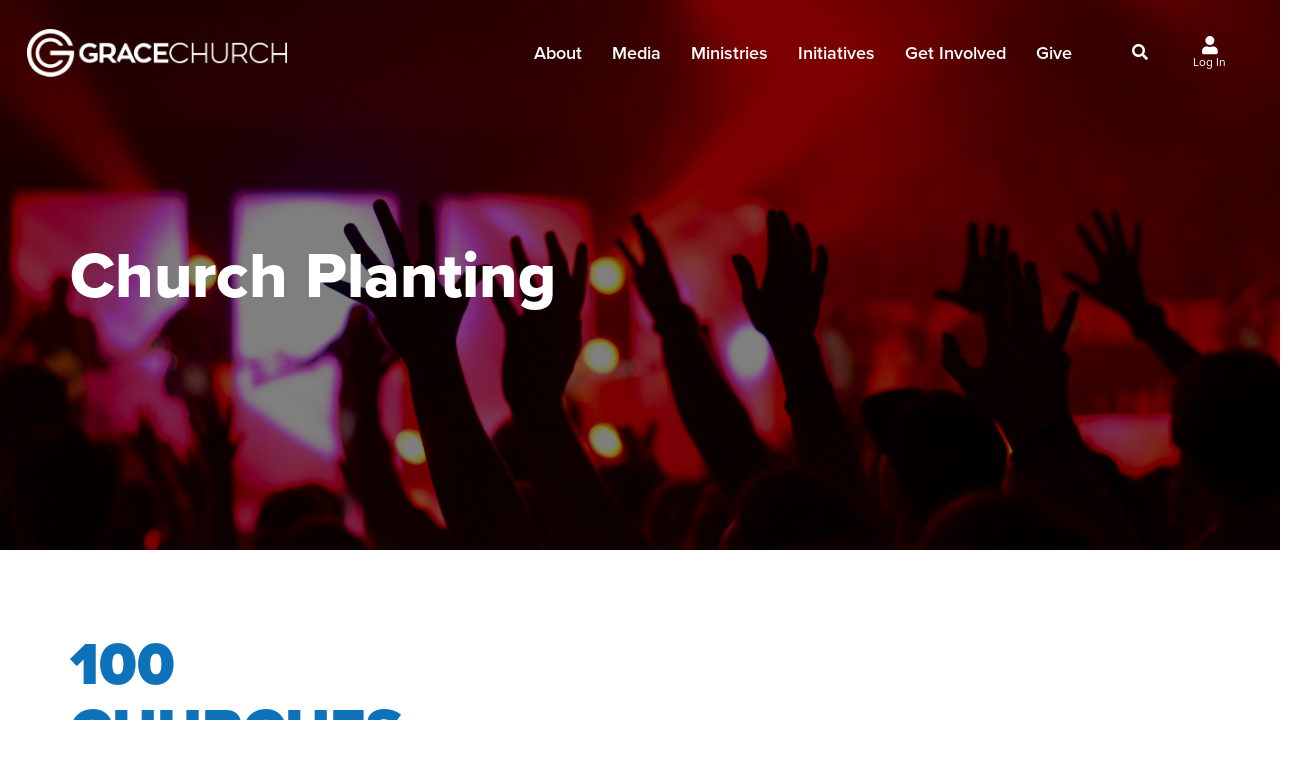

--- FILE ---
content_type: text/html; charset=utf-8
request_url: https://visitgracechurch.com/churchplanting
body_size: 146867
content:


<!DOCTYPE html>




<html class="no-js">
<head><meta charset="utf-8" /><title>
	Church Planting | Grace Church
</title>

    <script src="/Scripts/Bundles/RockJQueryLatest?v=RWC4egkRBNjCo9_aBrw2jUeb13vsJBPHaIryUym02aM1"></script>

    
	<meta name="viewport" content="width=device-width, initial-scale=1.0" />
	<meta name="generator" content="Rock v1.16.11.1" />

	
    <link rel="stylesheet" href="/Themes/GraceChurch2025/Styles/bootstrap.css?v=639021048561147121"/>
	<link rel="stylesheet" href="/Themes/GraceChurch2025/Styles/theme.css?v=639021048609752482"/>
    
    <link rel="stylesheet" href="https://use.typekit.net/bvc8gzh.css" /><style id="headerStyle" type="text/css">.masthead { background-image: linear-gradient(0deg, rgba(0, 0, 0, 0.50) 0%, rgba(0, 0, 0, 0.50) 100%), url('/GetImage.ashx?guid=65e18c7c-1da2-407d-aaa8-3d6fc991132c&w=2000');position: relative; display: flex; background-size: cover; background-repeat: no-repeat; height: 550px;}</style><link rel="preconnect" href="https://fonts.googleapis.com" /><link rel="preconnect" href="https://fonts.gstatic.com" crossorigin="" /><link href="https://fonts.googleapis.com/css2?family=Raleway:ital,wght@0,100..900;1,100..900&amp;display=swap" rel="stylesheet" /><link href="https://fonts.googleapis.com/css2?family=Work+Sans:ital,wght@0,100..900;1,100..900&amp;display=swap" rel="stylesheet" />
    
    <script src="/Scripts/modernizr.js" ></script>
    
	<link rel="shortcut icon" sizes="192x192" href="/GetImage.ashx?id=217844&width=192&height=192&mode=crop&format=png" />
	<link rel="apple-touch-icon-precomposed" sizes="16x16" href="/GetImage.ashx?id=217844&width=16&height=16&mode=crop&format=png" />
	<link rel="apple-touch-icon-precomposed" sizes="32x32" href="/GetImage.ashx?id=217844&width=32&height=32&mode=crop&format=png" />
	<link rel="apple-touch-icon-precomposed" sizes="144x144" href="/GetImage.ashx?id=217844&width=144&height=144&mode=crop&format=png" />
	<link rel="apple-touch-icon-precomposed" sizes="180x180" href="/GetImage.ashx?id=217844&width=180&height=180&mode=crop&format=png" />
	<link rel="apple-touch-icon-precomposed" sizes="192x192" href="/GetImage.ashx?id=217844&width=192&height=192&mode=crop&format=png" />
    <!-- BEGIN Global site tag (gtag.js) - Google Analytics -->
    <script async src="https://www.googletagmanager.com/gtag/js?id=UA-83725886-1"></script>
    <script>
      window.dataLayer = window.dataLayer || [];
      function gtag(){window.dataLayer.push(arguments);}
      gtag('js', new Date());
      gtag('config', 'UA-83725886-1');
    </script>
    <!-- END Global site tag (gtag.js) - Google Analytics -->
<script id='rockCloudflareTurnstile' src='https://challenges.cloudflare.com/turnstile/v0/api.js?render=explicit' defer></script></head>
<body id="body">
    <form method="post" action="./churchplanting" onsubmit="javascript:return WebForm_OnSubmit();" id="form1">
<div class="aspNetHidden">
<input type="hidden" name="__EVENTTARGET" id="__EVENTTARGET" value="" />
<input type="hidden" name="__EVENTARGUMENT" id="__EVENTARGUMENT" value="" />
<input type="hidden" name="__CVIEWSTATESIZE" id="__CVIEWSTATESIZE" value="126180" />
<input type="hidden" name="__CVIEWSTATE" id="__CVIEWSTATE" value="MIfbbRDDqG6vBWkjItWfFwEtouzY0N9YOb02zDL2AUPYH7GoWiIb4m47rhMVK6akIQBcZuxfnsZWcI7f1Blp4VPOH3zZUf3/lx7C+nXHN1h48jSFHycGlG6lKpfCL7zkDU1hbGoJ/izTBFoqSfbAu/8LFSoTIFm3LMmIzMjB5F6bpGWvqKuo8QemP6/[base64]/kFfjw5OpTD8ZXAEx7FSGsHXe+VkGcvnYwSZRNtUmeCCNZWtoCVHFXJL1TTFEtcPbcdJhwKb5e8aK3UNKsGyDGe2y98MONCk0KTiX4lOcyT19InHtLsep83RX2vlcFjJg7hSR/ztCu52cTQ9a+h4wy60DuQTiJyieH/rmYBZQzYItO/cqphFGFlzfDUH4xKQFU5T7chzguzo/0bqgH1Sx4ArnNz1DvMPF4pWtpwMBRHxoK6pSp9mb85f2YFKClTJTrIJF//ZqX1XZ3l5R5WUVUdudU0qhgo9CejtAoW/SmRSPrPJugJCD3AjfoLFbA6D8+N9uA2hTN09d4h4c0gDKVR9MUCJzBntR9/[base64]/4o7lt3u82qvoiEZn2W0fk9gIlEJPUdGr4ii2FqeycqKyrmHeenabgllTW+zysX8WLSh9w/DpBgQGt/GtxfuKUWYTcI1/p3KskrghI+n9oJX1wZRnoCjJwM4TO9sQ4Q+ZU0rHUvFqUspzP4euR4d2hIQ7cuyHY/[base64]/QpyADGjAoveOGYq6zAfbFhHspyoqKn6CBZpp3X/mYrsD2Yilg3WLmHePMogPVirqWrdxWE3V2wYuaSNu9YxnZ4ByT6AVc+7CbSF68cKuVhgb5/xRVA6iH526+mMLVeEbmfMiqGr5tXj2QVm0aIm+aDbQGJjXuiZiwvls/7gNV4utFRVpWf0EwzXV6a6BrsCZ8New6jksJDNoZclQ5EMHgxUAzZ6/ZEsuD3VmrOsdjIxgeEuGzkihqgrVc6Wh28i++Oo3pRx/uamqRwL8OBYmUbFmQeVFTo6hk6CDA5WJvrq2jpUkjDqtPhqnYGhGvhv7uqTy9JAEpCg+uiA33qvVZ7Tw/FWfJ/o8rkFn7YSlF+tO9s0wVbiVsUrZRWHJIQtxqRS+s2dYqjsyUpz7/rNn40dg0d0+E8O25iZc9TY617OwHR0Rf0pCrxOZV0M7ClEVZi1eepVLu7v9Ow3sVgfajnS1ON4Q6Zex9/aJr2AUDS12uvEDaWExPc1RbIqR1lpy04PNgHXtdIZMGI4JUw3fFN//WOjQ0ppFALumBEzPGSTdj8zaILcCLeq0Sws296ZHOfyRUbZbx+3LFzOHetX1wMYTf7NreamQtxSd7MQX5v87NXn8e9byQFnum5L0WV20o18fX0/sVlPc/JaJQcQ6fP9Tpy1tRW89if/Voxdnq0rtUzHMl9igL/EO0rB5myCEgoZ5Hq8C+/laz6sb5ODVOwpvxrEBL4PtNCXealgHtoUqBDSunzz+oriautG83FM675gn/SLR+U26O1KAoGyLZKUhRiPdshdUUDLX5hgEJfc5PpJOHo08i+EA+NX8eJeIp4XfgLmbeVfy11R/GilINwNvCJNUttXW2Gi81tSIrxaiPtXv6/YMdlKU0Cn/d8UJXGe/3uxbBWnKLu4KbtIxap91a7Eh2XTnqfsYb+hB28bT68iyaz7xyGahuyPVAcCCkGg65SJnON6qxeRSE2gJbXpEb491Ua03J43t8ljDxxP9AtKDwumv48In0hxVWufbXY3oMP3/2Pv+3f9U+W81lpZPrRSokL+PctOUii17M1Bb6emjpZHQ9+QNmvqv51DQSfWtHrRfnDr30PZ+n5/x2u1oi2P75UXMFv7jGIZ9s6sIA93IjU0MW76i2OYgRFq0R/+qaDr3idefGX9+E/xIU9ZTr9ACstDBlQDdgfMMVaos7VH/gODFJ2Y/VlCMqH9ma49YRoVFC3oE8s+7gZmxF39KRY4AuKMAc6NBUzQgm+JsYumjYdEbY36H4WlyHWIhKQZ57YFljuMZ+TJYxSiCX+hvD6lw2oBLiN5yYvf6wc+ijDH6ZsPb8K7ZV1OBiplrTmXurxQXWQE/2r+K1EMOPkFPGjUHI8d+D/3G6lk8K9xcJ8CPHpVROwqbBmxXEUQdloAxmu7k9V9BbtKXkoDs3vCzPLf5RpmEGZWSlcqkmIuvgb7CC5Rwsx8sjxvzVLgGLq330OcwPgZ7c39cTUsW3V5Finz5HSBKlGVKyqU6ClI9crc3yMPf9lnK2bJlRpdz9JSROS3uEJ4eJZkaLI0WpWQAF6tD9JaTcb/DY60kg4NgAKSpaDFeeJ4st8Cb4GNWRPvroabhQlG1WXuxpydjFZ8NDYRbnugoxzLgIq+l9zCU3BNgO3l7Kt9OFiWKCPC/RHek9QW2Qn0oq4KJCT3a2K9SflgcMsbscPVKjANKcYGzjdP9DYPQRNT4syDV7AzsjirhMaVgbwR6bQmHElu8bRjO7YPzuhKtmMveKfV2lmqabKKZO89s/gFvwAGJx8Qkz2eHNxAdXjvA+dzs1lyatEa2CUTYD25yieBc9nS5lLyDPorrz6FD507BdpX4WFvRyVY9QBiWFTvcF0TQ0onffP4y3pJIME92b819aXg1RbCImfNNc3gHpP0b1HCriiXj+NC/d1N9qBro8a+L0EBIKU52xGTVxKP7856SIO7nje1IoZDEIL3X16D4QFBZRlVqoA5Y+tDGaJy4YxnaOLD4UxktbX79S5uO1Q+ZpS2KkURUjyhPXsB7INs0PFNZGXBfJ1emFE2UnrYa6q6SQ0Sp/K7/5OcmnFB0LcV952RMu1gULlBmucWg4Bk8nCuk3/tRQXx7MW2uMsGk5l1mIvT/Udo1+1OO0NDS4XB/zs3rlwfS0GzEaTlUWi5fyQKObhRZMkbVwmZN1ia01EFcVb3BelZgAfhSgt6DYEU4/[base64]/LAKJsBZTZIApcp/qb/zgo+PPKB6D48qF6oxnwNKfp/OwPDAJifHGJaiFE5wiWeFYAOtlfSOckI6Sp+1jFng4CeSftsqmbEQJDJUhF5rGyqa891VQG3V6NJDqqAK1tO45BWkCbyv44trNsVGAfGB3t9mXEAgf13NrGJ0UcoC0IqHMOTn830SI3nsezKd/q/HtfOVwOst/GWb4gM9y0F4FTWMEs8NChGXsYcwhHKVWoQYqCCL1bE2WavV8aomu00zFbDWbSf4/SvdpYa0Ij9w95bi10Ik68bRDCaBqj7QnR7U1Ks5iIueHvOUUDne8ZZGLqSdGsqL/ACKj8r6K/MYVlnNjENn7c1fGWwb/0u/u0wBCuV76nMrOfbfaaxz+8f+WbUMnstKpcwGS9fdlh0PXCGJeSkduzC3xucDimlqCYKxUVK6EkkUxBiSkpAgvVW/5UOg45b+2zo+kwjBr+ZPG3VJOaEFuZtVBHBbiVlR6d8ltZUpZOmYCBz+ynx7NnfT62/Hdd76cNglyYfe49UtAmQC68towdVRs6BmYhCcaDaINll59wS7plh2xfzw+4TZdvWJRH3dOyZsoYcx6xqKvMG+Je50grSyS4TLFy0yYbuMv31Psn2T50q/6z2sq/mIJHWKGCM3EKhY6ctZCXuaKgwSJBRVT5Ox0cNdek5WRs8UTnQaysshkyKErbDuBAVSNOnhNoazu7xT8h7AjVnC45VgHomJ8/K+QnHMVFMY2b4JDePgev/[base64]/[base64]/PCSWpgcU35IzxHujOoo8gFYQSU2NcixIPrI9qSxOR8mB8yAJey1tWsKjy7CiYX6HKU261y2ozpBVPTChF8C6uqA1WiOlKXW94cYgekjJLgUHCoSYvD4mtTtLtLipME9q/NHKM24FO6seoMXudYc4A6JZg76ssR3vQbo8e3p8nsvC1AodFvNz8sME26qMph3LRAQiroCg8t2G0Smv5EoIKfF28mfYxixezuvYsakMtQ2R3VXwiZGKOIMmGtkUNdoSlNQiW+v+wZAFiUTfFn51XpNFU9fPKvSFSnQc5A9JlPEh/Oqe5ktSgriPRcRRsweHWTgfIJn9CUVkDgvJs4AVbBh8bnnsb1e5rpEOt7hAqBxcJRrfZ/3z0PIFFIZn4mrgoXTbOmrnRjaKrALRTv4pgQG5Nb9QzBJVB1a+Z/CX8M8KNl9tnLZLHudfStw5T4ue3PiL535iSavN8OmwrQbKhVk2rp4DGYk2HHwP5MxNyDuZ4rUJRUGD/YSSaKKD5VBroz34/o02XbkTWt/mBiIkPHkk89p1sC2/6PMwskQP+yPQvuMgfnSFYTJZ+Enq9zZ2ZLsfTDDFB6LUmUw8d1QU0pFHM0QEJO81QdgPy8A5De4XjnnhvYXxtS+UXd1PzS870XCX1OzuHYg8NCoAav0sIMujZhE5qM3wRO+T3DW93A2X6sfXs4SgA6xbp5taX4K7zkZiVw12m3BLexUoON546f8QxU1H9R5aG0/QZIUu5MRE9sTOIbkFN7b13gQEbW/9bH1cFs2GQJ2iTjgAm9NgVMqXldDtbqXNhidD3315D36FoEHdqgjKUkWhVe0tfNC0IMA4GK/gy5rfSdk3BVBRw6g0GOhDDezpqR5lVTS1Fo4ZbVFsFSDeaIBw2r6KOX92+ZFabjrVDYcwxUDYXQ0ZHahwsBWdQmnK7edpWzaZTlAx9X9YzhfcNcUhPUYuRJwqnFeDHiktBWNrZbOUVBXmImj/dPufTaCG8U6mGkeFe6rVp2TqNhYsf4qC6JqyD8baAOVQxjiEa0aBKjXGoeaiNRZKuRQX5z8gNl6SZN/54DV2yVSPVPqjLAPpSrmFEhJpbkFhD2OwtU66OrF/+srB1TMKLv851ZHkKqU4bhuoz9viNiF/[base64]/V5lCc8s3gLqEPv5mQk+QGyLGAfoaj23PoyDBmNA927b/9hg+089NyHAZhun7EqjfKR5nO6KuYAQBlOa56FPV8ZzU//poS4wlJi+IaahJU1khEJ2I9w2iaXU1DhqCnXy+fFWANfZ/G1GyZtklW97KiEzrjyLJNbrnznD2ulRQ/PlzKoC+yTXc6+zoprE6Y/N/hkVS6FhRbEUAgo9RgyAWYI7nsFe0dwQdea7Qviojtho2L7OR25h2cFCYJ1PxcKyrud3YWahwtPovd4as4Geenb0lI6SnzdjNhXECvY/zs6oa1/9QQY2dDauS0rwZZfvqxNNhFEy9d6q9mUialF0XVqXsacgQkJeR3eMz3Vgh9RSGSpMvhyy3ALtD6UwdEXXepYE09Zv4QKWFrSiTjH/Rf1fhgOTvpemDMYk3OxcdtfhVL38gjmWQ9rc/OgbZ17XkymxxXZVyncJaKdIqvsxdXKv2RS99ASGfr6PaqJqglYXMFT/BhA+OsGFJUs5XJnQznI4ep33lVkFcobDC+ExGqwhhRRcqSXN+KyMOJq62siU1ocWAvKS2Mje2dWMrvtKKHVby8hk5Gfa1DftB+ivxJjRp+LlXaHNmyZVx/fLnkKblizc+X/1PntvWYw5IQaz/GaQMR7h6QErajWKrYIn7Ln9n6s84sHgbz4DfqN2bb3mdDIWFwGMqRLCx1kiurezjnsDWnsL7qmqq1Q8fDXsP/QlPlKCyGiKjUM/[base64]/[base64]/4tGoZIxmxIg9Eyrrbi/[base64]/fS8AFRsm6zrbCYxfCqLmG/P7QAr3VTOz0kFot/W1FhZ87akhVG1+coeq0oYtA3nEtEhdIsqJcaAAntOmS7JcO6yu0AIepYMaRWOXpNPXjDjwLoi1u0HvQq2m9V0LJYAqPpggcX/5VUR926VA2tiOj+KXKL/3JXctsN58f3gAxcux6UXF3W6lrghEUkV3c4HjB+gff5dj+QlggQejA6udeQoRlzsD/A755IWcw85y3oceZWliUzQYeWQP9c4KkfgVj15BNM0OkmF4YZQcC2mLMC3a0UR+n9eOcxMgvSW2/eCb/wHapSOfu3YS/[base64]/HwWg8QhYt3HtP4uPRbtG+ivkD/fegbne1GMMh9eaMIRdUg5ws/0ThXEN5LmOqHBb3jjsCRwMThCpS1N+iiyk6FsJcENmC0sr/UigmIqd50Zq0qvN/KAE3Nf9zxJCUpkcfDmkb+9FNfYbkNVVdqFkXnlH3tFkvL4tRkILVAEfy/s64KxmZDtni2CsA2O7u+X8nR5DorejGCNv9/eFdFkjAucfwrdHPPHLtP8IgRSBUD5tvL2wyR73Q9d7mRFmBNWQv9LfSjUBsSsReOPusFmwFDlKMzIyGcy6iF2Ewg2u6DGvv/Wa6CheWOBS2WE945kiehChqvs/C9IV5WOgistpX+UiOUnyWEdOoMb1jAzdgBsNa26z3LU5RnAZErhD3YrdKu8lK1OclmIDD/ydQMcJKk2ZPCrMUl1ISt/raevSqPRBxYUA2KQ+GHWWllSbrsxkQwvd4hdEANkRY8W9XWWhK/q4p2z8mfYLwpNoCWnx3+KX+/uKiqDkfzBP/r2wmmqrth4HE5yL6CTP4MSOPvzMnW4au0ATcnHNKVNJtgyzX4wDObEWqiYpZ6t/0lAaX0u6agu3+V7XNHvjmYsFicwfU8oip7RA7aL4tobi36F5ELIOgaQOYmpoDP4wavxLcZro7NjgxrLx1etowWS8VutDxAUjIcdsv+tIm4bvmOOlhWeCEspYJMJEyW6CtQV954eF9LGK4KybUEdU6W9aK9SgesO+kEwSPMg9q9Aqd9hAe8qYKZ/5qlLKhvrHQ0i5RGUMxx+HwqrYYOhd0y9E7NrnSe4W+CNEp7GeulFy4ZxfqG1bSFmevlFlZq3A9CIPaPQwoDpRegH9N+E8PnIfScPbdf6bjZu3TO3lLIpskkJEnbVAP1hYhLy8v3KsK+UvbH6gy+gQ9Dy3jNsi3v3wTpM8hME3dk/Ya/u7WjyyHssxcZtJDmTz9NRTocQTn/5TkDe9Uj2hXcEewVP182zhtDCEQV/YGTbP7vBhisKvtYEpi8iN8KYHdwBEUaod0xvJaEC6O2hynOroPIvr9Nr3ILX6lXOty4E8KTHcJBkZuqt6YljTf+ggawaGgZ5dG5VuI4YnJyonpNaZXns9naA/a32SCvZngGWG3I/h7hrf91q9nWlZ3gi0RPdYJRMSGSqZCCOsf2FxAzgmGaP9kONvop5wjwkje1kzDSpf5yI7Bk76TpiWNk3tGoP9+z1MIJMAPgHnUZwU/jFgYvHF+TLaRDBHN9P67fH6IfvQUsdkZyYDO3YuJqS0Mh8HX4kHsKFfuqQXiDYQgyLmds+juvUE+gSPHlnM8VN2KAdcoFB4zbcf5ErWgwtKsVKEsSJYjsNQpyOIN2DjM59X8cm5nUerIildrauR91s1hfcut4PU7tl/nO7NoTA6a8unYgChyzFyNF2fcnEtAPtVtTdgLusmC0slZRHzUsNN4MKcl6nepUFdRdhuldSnwi+xEUdZ4jm2WCvw32mnoYc2hQ1pi4EvVtm241a7kItDONWcbaifyguMnaJ8qOkKOsjnVIEpHzIBhC850N2tXV2EVRq/aAXPH8teHa9tydC4WBb+QySNm100AdefqldxmaOwzKItMpW7TCK1NRTUGZ0vCuwH4Lfgv9FxwSgJ53ycu4qwQFWgz879ELkOPgr9qiZoyqL3obTVDI0xx3AfiMkh44xRAhNgmXY2ej3HlqnxhSH/Yf3Si9r2IQkLrxDmBNle/[base64]/CnXIM7Erj1Q/PVcpgFV0KME0Xqtm2MXle6P3HO6/V4NGvTdf1elRktFrA53AbPUjqT2zfKsGhAogOg6lbcvWakcyYhiMa6R6P2mdiznjdjmJ0Ob22LQK62KqxKVjBUfA7A/6rQpRNXArtqbKxOL03PZQLpFw4hWyeDdnMmcR7aZaFd9ugLnuWO52ZMqfqBgA6qr0yEnAqUuFhEqfz6MfCb1I7mEp4jHoMAezOADmKoMiWINYWFcBLtHpu3K/Dd22NY1xyu8TCTO3zGqxyHgndJ5hKIkswbnlbvSjwJ+B1kOIRSLFmI80W53gN4J/[base64]/4xN7SCUZP6pPoICUXbhtmyNeZ+RlkNLPkxjU0MnVw22hOjLKywj7vPrJwoMcqZ4V5UCx7iFcxKxrnmCOlk+DtEywLSKewH8nEB2MDXgRXhkQ9DcVs5KTfQDeUeOI16WQK/ktL74Cz39RkcBc9WQet5eOSair5y0LyftJbqpETZ8AuJfMCwiKxITBj3h4gRH8GIg6sOKH2JBTy3BcIBw2OHfpFtFS58IIKx0I5SaGCnB9fnkUBpP9D1LuaxbQSlhuCQew6Ax4kN/nxFUMInJSgRfC5LpXf/bd2UJFgVpv3VyjQZI1vYvjKia+UZfXyjnreq827ZjazHRETlEb8Rw9RO8t5E06DxVDOVA9KT//0cMNh4QGKZIuU3/vJNAHTFy60dX++8KJSYHOkK7BhPbLSpb4akDpo+5I7gDqWdsTh6/B9XdutTYKYkn9WEfskr+Er1RPTqkTs5S7o6wZxzcMeapkqHXgMKngzzYhjJT6KctBNgpzkwObanrtazTMHD7giBei3MYg9/g1EB1t/uCv/ls+clU04az+jt+0s0pMCdOqMR/FsSMJFS6ieIXJei+gBOwifXH2qcZ9M1WtTTjEv+UQ1bkD8Rwx45PUYMvAnIHaGsG+dZm7lognmbWC20bQIT/1rmtvzLYCsAycKDD8B3u/aytMzAaHPBZ5kwE/NcDSQzbx3HExdN9p1yUMdb9zF35448GguXmxGWiRExhYx9z3uoVZ+wHRvvPgsD1uHHoKmQjIdJmCMlZPxa2DkbfWPrSNYQVA7LT9+6jgANzXBiE76OZeCiLGuSS9geG4r+yClyLgs8/uR3yRKgK2jv0Jwv/LTDTVqbWIZ1zG6YfAWiW+mGPX5CIEO6xum467tAiXLuNilfJvep7qP62+O/TV4CaETff9MwlaxuK4C9dM4xEml/Yaz0GKJs9LhHohqzlOdHijD0MueGP1GvfDVQJggx11kDJAuMIFJ6AWh8+XTZHhg2tTnZ9Y3tM47lN6hVmQWHdssiIXsToiNLAjUAd+YL2TTYlK9oL0drYAd50TrQvNyqRd/u9dA2Ot9jWuYk+bQ2UMNptmW9m9/mdNNReqvnW0hF4xYSI8fnFQW1BcdysQV8XJXj3LL3fNKYP5nIuiMTSNZFyaKqg1mHlRCIhoQ0X/WBv6kRPboyB242tp4NZmRFpWPoT/lFrNovQPTYpRNAv8IDpyTyZlj4F2+LdiQDC5A+wpKz5oWHIgs8dKDtOsv1cKWgnZPLqFJEf0FqOQ80WoglHQL0T2siMEYPJbynIZ+3/ZujLBIpZevugNvCrCeZKRlFHut4UdCS3Un081zLrrH0zVo2Db/gUts7eLSYtlRsv2STZ5LBXZYh7nVuj0EJl3849zubXJ6+HhsdDCT5PQm7/41zwD5PwxGblGZ8q+21mHmIKt0O3+4OZRsZJF0VkqALpQrO5j21dlAa331xDPpuf1T6o6cUb9ntv7OVVTar3Ucf4B2gyabqyV0upyNuHol2C9UW0blJbpj2zy3XD9maDUa/riWxNrYamW67SZNa8GK8c5tYnWsffu4U2kvkKxQEMb9dLqejrmWMnIw3WYGFmvjNYG8pWkCph65qR4EybpcKVSKIzup6kCA8lrAfPip+izvm7y/d1FZ2Kk+wG0WWT1yIyj/9rb2RUmrrlHcK416easK3iiaK6HacT0/BPMT0vtltuv5H/F+yvtOGC7KMuoHNa33jyrrnZyGYg7IXPFv+BsdxwTbz5DY+jONOhq3FgLW9Sjv3+l4DOJB2HZpqRk8abvXDCp86wZ0p9HnFRXTMCFTX1/b7Qjw2JezUttIpPTvw3aT88ZKkvbolEnQfVMXIiHStCUjT/OsHZh00S2muxjGowoRTU4eYvqWCIZdw2Aa2ggxOHdqUh4jNtu/24D3PJPZMT3hOYI/aDY18kZSRbgZqX+LUSoetLFY7cYM6kR/NafrFluQX1zMBjFCFN6p59/u01mPcYR6DtFNFx8Z1syWYMlfA63EhjxayGBhCJpHRO2lm9V6Z1RgSH+8fNiOTwcOAAEDslbHSNO6F2zoc+czEP8HPAfojehq7ckZISl1J4gh5O9gorG+vGgakkMdOuRVcIzSXFDXwdeVDWP1v9J3kfHi1bPttWwfBo8IG4PDvAlb99oLrw9ii/UDndoRFY/TywpfkWZaVkym7olz8Dd8AQVMxVS+x0QY0PHL8lsTNvIYKIzuSWlMYEy8v/5lHgGguLE5TekeLeSsnXDQt/VEyrU5BAVAmi1UwmmU9p7cxRQ3D9J94w9R7C0/GRRIdSgrxrjyeSG735905vFsCOyU2jRLsPNv7yCp5D2Ak9r4iOmRh/[base64]/jqp37D515VsUEZcEykrmzB/lZ4l93Ki8854RDyofaDw+kl0HIcRMWDY/pBR/279hLek4ab8Cvbv3s4Mk8vlG8wRCQxhzl4/g+qvzIZnb4FtnQlBr9v6a3CVHwCF2QVZdCqdjJQuBObS1XG4qZp3W4UH0w/ZhO5fqVWPq9o8CVdmqdokOvfrZ95fHRFyRF+9Xi0pYkhdpe2wrKIdg0p0gcuPTILPjjY/7i1lvB8bIMHp8PiyAcXDAnfGpjOiPEE1q0bSizrxHqPgSFTWkictl0W8G4RHcIMYJa9L8WWo0gwKNnLIvgcK1G0/8+j/51hCmph/NOmKpbd23CnvQMunVNAnWCEYznwCvbMZ9GhzjQx2n3lb6DefKcBNt+RGnSS0Kj5cGtcorUJhSmAjfrJP0984PLe+B7I7HJPRPFDo2pJmZ1CmIMpTSNQY+ymTt01k4xuMpspAniczfQgHARXiVbJP7eQ70KEhma/Ry9HSqPctaLXToKjqi+2PNCc1p5mTZYIqTM8PHCSxQmizxIiv20oNb/0HMbZnQed1Bi/YPMjfJX4OECAluursgG9pGxSY4OeJ31XepVO8WLJQOokaj/S7f1sjyFsWHnpBfAp7NMUrkaf95Lwybqs+e04Yjz4Dve7Ql9ppW59g2kkv2gBybC+as+WPmdKJElti7plpTVazE7WMcwH3YP4PSI4R53Y96A/R82UNO7i3qRRgCSmBhC3qU3+Vk8EoBwk6Q7H8wfWLwzVVKuOEaxemCLBu7QbKqZzXjc4YrkJZAD9Q0hjI9mw4VgT+X04Ow5ikWxVYe+XcQXM19KsiRuO0bnx/bs1kDMPe/dJN0JZq6GgAtu616fzHVSwQrWAMJ+y6CsGxWsozTgcv0VMXTH9Q5C+Z3E2Sna9f+ymIY1zgiji3Hjy2BxvanGIxku5uuh+s2bpiz6MFPPZKDY/QFshewgIchOPi9TB8YDgF5SOvesKqATK6ZPLEOomszCxzL0wP6bTBImfAhfEeIYD4Lxe5H3fmvrUQe7d4D8R/F7gDMG5SBa21Ax7cRYQjKoEapsXgLYVumdm5GqDvl6aPLJCw29kaOexPk98FP3PBnHFLWdRYDRqda5W72SHag5lpsKSD9OUWY0ZqJZOXbv8UG5gmOBtLa/yXKSLXAG/+c7t/NZyrgMEyArbriZWU71ypfG8MtcgIW2an16KHIED5yCmLztHTEOopTt45MeQZ3Blg3lhtGUxXGCmVdL3qVyqtxngpZhRzXbX5CK9r39A7CFBRIpNBdQqfOnMt5o5RMRSLwH2hLC3Fu9Z2vKpwNcVap5B+0DxZ2l87RiI8iR9deuorAllWK+aFgSGkgqfYrn/VbiqwHkLVnlRnLMVfEk4hUHaCaCZJarrOgotoSMHZVGVp3hsY6wBvGR8k9OYbuBDdq1+TgXS/QCXa5giu/oJiOGvzz/EiaIpFLLuY/3wy+5Wj3nHwVJTadUI5YKXMibKhZ+OUmaZBGOCRJVMpDDY5ZXhZE0jwAI5cdRdPYk5WVW71DdHfxDrbIpHnnmq6ISbgFoQ/WrLv7O5fgToukgnkMKs0ONeIwU9E4dlEEzCPF+56VyOLS0YNjuQp8jN7pOelsyF9Hk6Ra5Qwx9n5Gw6yEYHJrC0maGM6dbesddEXOVS4lr0fgJJKFy1DU/YMN/xdavRTsorgM/8FG8Uquq3qFUEzHO20Qfx0a9osDiYwVrUzVkG9b/[base64]/OrL/mGX2q/0Avv+CXQRJ3B8QuXN1SZI7E/16XB6I=" />
<input type="hidden" name="__VIEWSTATE" id="__VIEWSTATE" value="" />
</div>

<script type="text/javascript">
//<![CDATA[
var theForm = document.forms['form1'];
if (!theForm) {
    theForm = document.form1;
}
function __doPostBack(eventTarget, eventArgument) {
    if (!theForm.onsubmit || (theForm.onsubmit() != false)) {
        theForm.__EVENTTARGET.value = eventTarget;
        theForm.__EVENTARGUMENT.value = eventArgument;
        theForm.submit();
    }
}
//]]>
</script>


<script src="/WebResource.axd?d=pynGkmcFUV13He1Qd6_TZMTRYSaHfFGNoSwHJNx0aL44DerX2CIiKxB51Fbn0zXnVKOnhQ2&amp;t=638901356248157332" type="text/javascript"></script>


<script src="/ScriptResource.axd?d=nv7asgRUU0tRmHNR2D6t1Ooio0VaqThfLXNwwpoXcE3i0bjFzaOmRRWMXDycdzGilnbLGxwqXAH9Y7T0EDB_zi6w6YMthBxCb-KX4ASTHgTTeEeHPPL2mNz4LUnq3ohXfcIEZw2&amp;t=ffffffff93d1c106" type="text/javascript"></script>
<script src="/ScriptResource.axd?d=NJmAwtEo3Ipnlaxl6CMhvqH8mC125BChdouDTtrHlE-1oDKkJaKIkQfcC1beQlKu1KkmP3bLjmFhnkG7Zg5-I1d6zfqA0wZTs0g6xxoMH9c-h47pcCjr9v3DtMy_T3TRTmnAUx0RMhD5yIo1thLvydiKjm41&amp;t=5c0e0825" type="text/javascript"></script>
<script src="/ScriptResource.axd?d=dwY9oWetJoJoVpgL6Zq8OPRVv-pQo7w7mW2RgoHWcQlaR_61XmF381ptE5GI_O59oQmbvYevIuvGzfPWpce4kdZpeLwV3OwHPP2IYmHDL-zo4Dix5a4QYu4y6cIgwJruICjylUuj06fPG2g4UVT550p2zZc1&amp;t=5c0e0825" type="text/javascript"></script>
<script src="/Scripts/Bundles/RockLibs?v=2Hf0StZBLJfkMGBbrXaC9KsywNWSMMV_OL7s4xq8KrY1" type="text/javascript"></script>
<script src="/Scripts/Bundles/RockUi?v=lrQv4bjL0xnWulMFt05yTKhRsCttyDj29HPGkgdqjOI1" type="text/javascript"></script>
<script src="/Scripts/Bundles/RockValidation?v=ZGZVlETu5hySvggAPSHN2z4wwXVKeh9vUX8dHhpb7iQ1" type="text/javascript"></script>
<script src="/Scripts/signature_pad/signature_pad.umd.min.js?v=637964365520000000" type="text/javascript"></script>
<script type="text/javascript">
//<![CDATA[
function WebForm_OnSubmit() {
if (typeof(ValidatorOnSubmit) == "function" && ValidatorOnSubmit() == false) return false;
return true;
}
//]]>
</script>

<div class="aspNetHidden">

	<input type="hidden" name="__VIEWSTATEENCRYPTED" id="__VIEWSTATEENCRYPTED" value="" />
	<input type="hidden" name="__EVENTVALIDATION" id="__EVENTVALIDATION" value="64cnH1W/LkGal0M/7TsB9ZIrn2+WIXOTjnkrnYHaZNhuKitqYzD1mmOTVDohq9/NKLzaBOR1tIKbeZzHAf4xIsdKSraa1MvI1WwhG8ZZIRowSOfx6hy4YXmFv3OK2/AylpMoYUgTul2MmrmRvn7zJn2CFw/Fs9gr3cI01C90uj0Q6B3WEOtUu+5ZxZk7jna+EYUxXX8wLchjPBex+7pv+VmObo92nNiLXLZm5hlIiv95+0QsSOogylnzW7JX1JwEHMcLEQ==" />
</div>
	    <div id="side-nav" class="navmenu navmenu-fixed-right offcanvas canvas-slid">
            <div id="close-menu" class="nav-wrapper h-100 d-flex align-items-center">
                
                <div id="zone-offcanvasnav" class="zone-instance"><div class="zone-content"><div id="bid_5724" data-zone-location="Site" class="block-instance js-block-instance page-menu">
	<div class="block-content">
		<div id="ctl00_ctl23_ctl01_ctl00_upContent">
			
    



<div id="side-menu-container">
    <div class="side-nav-close-btn" style="position: absolute; top: 0;">
        <a id='close-btn' style="font-weight: 700; cursor: pointer;"><i class="fas fa-times"></i></a>
    </div>

    
        <ul class="off-canvas-nav p-0 mb-4" id="offcanvas-accordion">
            
                
                    <li class='icon-turn panel m-0' id="off-canvas-link1"  >
                        
                            <a data-toggle="collapse" data-parent="#offcanvas-accordion" data-target="#nav-collapse1" style="display: block; width: 100%;">About <i class="fas fa-chevron-down pull-right mr-2" style='margin-top: 12px; opacity: .5;'></i></a>
                            <ul class="off-canvas-sub-menu collapse ml-4" id="nav-collapse1">
                                    <li><a href="/About">About Grace</a></li>
                                                                    <li><a href="/Governance">Leadership</a></li>
                                                                    <li><a href="/page/2096">Careers</a></li>
                                                                    <li><a href="/Locations">Find a Campus</a></li>
                                                                    <li><a href="/staff">Staff</a></li>
                                
                            </ul>
                        
                    </li>
                
            
                
                    <li class='icon-turn panel m-0' id="off-canvas-link2"  >
                        
                            <a data-toggle="collapse" data-parent="#offcanvas-accordion" data-target="#nav-collapse2" style="display: block; width: 100%;">Media <i class="fas fa-chevron-down pull-right mr-2" style='margin-top: 12px; opacity: .5;'></i></a>
                            <ul class="off-canvas-sub-menu collapse ml-4" id="nav-collapse2">
                                    <li><a href="/Watch">Messages</a></li>
                                                                    <li><a href="/podcast">Podcast</a></li>
                                                                    <li><a href="/blog">Blog</a></li>
                                                                    <li><a href="/resources">Resources</a></li>
                                
                            </ul>
                        
                    </li>
                
            
                
                    <li class='icon-turn panel m-0' id="off-canvas-link3"  >
                        
                            <a data-toggle="collapse" data-parent="#offcanvas-accordion" data-target="#nav-collapse3" style="display: block; width: 100%;">Ministries <i class="fas fa-chevron-down pull-right mr-2" style='margin-top: 12px; opacity: .5;'></i></a>
                            <ul class="off-canvas-sub-menu collapse ml-4" id="nav-collapse3">
                                    <li><a href="/ministries">All Ministries</a></li>
                                                                    <li><a href="/ministries/adults">Adults</a></li>
                                                                    <li><a href="/kids">Kids</a></li>
                                                                    <li><a href="/Students">Students</a></li>
                                                                    <li><a href="/grace-special-needs">Special Needs</a></li>
                                                                    <li><a href="/outreach">Outreach</a></li>
                                                                    <li><a href="/churchplants">Church Planting</a></li>
                                
                            </ul>
                        
                    </li>
                
            
                
                    <li class='icon-turn panel m-0' id="off-canvas-link4"  >
                        
                            <a data-toggle="collapse" data-parent="#offcanvas-accordion" data-target="#nav-collapse4" style="display: block; width: 100%;">Initiatives <i class="fas fa-chevron-down pull-right mr-2" style='margin-top: 12px; opacity: .5;'></i></a>
                            <ul class="off-canvas-sub-menu collapse ml-4" id="nav-collapse4">
                                    <li><a href="/knowingjesus">Knowing Jesus</a></li>
                                                                    <li><a href="/PastInitiatives">Past Initiatives</a></li>
                                
                            </ul>
                        
                    </li>
                
            
                
                    <li class='icon-turn panel m-0' id="off-canvas-link5"  >
                        
                            <a data-toggle="collapse" data-parent="#offcanvas-accordion" data-target="#nav-collapse5" style="display: block; width: 100%;">Get Involved <i class="fas fa-chevron-down pull-right mr-2" style='margin-top: 12px; opacity: .5;'></i></a>
                            <ul class="off-canvas-sub-menu collapse ml-4" id="nav-collapse5">
                                    <li><a href="/Events">Events</a></li>
                                                                    <li><a href="/Groups">Groups</a></li>
                                                                    <li><a href="/studies">Studies</a></li>
                                                                    <li><a href="/huddles">Huddles</a></li>
                                                                    <li><a href="/JoinTheTeam">Join the Team</a></li>
                                                                    <li><a href="/NextStep">Take Your Next Step</a></li>
                                
                            </ul>
                        
                    </li>
                
            
                
                    <li class='icon-turn panel m-0' id="off-canvas-link6"  >
                        
                            <a data-toggle="collapse" data-parent="#offcanvas-accordion" data-target="#nav-collapse6" style="display: block; width: 100%;">Give <i class="fas fa-chevron-down pull-right mr-2" style='margin-top: 12px; opacity: .5;'></i></a>
                            <ul class="off-canvas-sub-menu collapse ml-4" id="nav-collapse6">
                                    <li><a href="/page/2380">Give Now</a></li>
                                                                    <li><a href="/whygive">Why Give?</a></li>
                                                                    <li><a href="/waystogive">Ways to Give</a></li>
                                                                    <li><a href="/giving-faq">FAQ</a></li>
                                                                    <li><a href="/MyGivingOverview">My Giving</a></li>
                                
                            </ul>
                        
                    </li>
                
            

            

            <div id="mobile-searchbar" class="d-flex my-3 align-items-center">
                <input type="text" id="mobile-search-text" name="Q" class="form-control py-2" placeholder="Search...">
                <div class="input-group-btn">
                    <a role="button" id="mobile-search-btn" class="btn p-2 pr-4">
                        <i class="fa fa-search theme-1"></i>
                    </a>
                </div>
            </div>

            
                <li>
                    <a role="menu-item" href="/login">Login</a>
                </li>
            
        </ul>
    

    <script>
        $('#side-nav-close').on('click', function() {
            $('#side-nav').removeClass('in');
            $('.backdrop').fadeOut();
        });

        $('.icon-turn').click(function(){
            $(this).find('i').toggleClass('fa-chevron-down fa-chevron-up');
        });
        document.getElementById('mobile-search-text').addEventListener('keypress', function(event) {
            if (event.key === 'Enter' || event.keyCode === 13) {
                event.preventDefault();
                document.getElementById('mobile-search-btn').click();
            }
        });
        $('#mobile-search-btn').click(function(event){
            event.preventDefault();
            mobileSearch();
        });



        function mobileSearch()
        {
            window.location.href = "/page/1959?Q=" + $('#mobile-search-text').val() + "&type=All";
        }

        $('#close-btn').click(function() {
            $('#side-nav').removeClass('in');
            $('#backdrop').fadeOut();
        });
    </script>
</div>


		</div>

	</div>
</div></div></div>
            </div>
        </div>
        
        
            




<header>
    <nav class="navbar-absolute-top navbar-transparent" id="top-nav-transparent">

            
            


                <div class="header-nav-wrap p-4"> 
                    <div class="d-flex justify-content-between align-items-center">
                        <div class="padding-h-none margin-all-none d-flex align-items-center">
                            <div class="navbar-logo">
                                <div class="d-flex align-items-center">
                                    

<a href="/home" class="site-logo">
    <div id="site-logo-light" >
        <img src='/GetImage.ashx?guid=7f89faa2-cbc9-4be8-97a3-cd294d7281a4' class='img-responsive' />
    </div>
    <div id="site-logo-dark"  class="d-none" >
        <img src='/GetImage.ashx?guid=cfb0923e-d306-46b4-9bc6-865583b641a2' class='img-responsive' />
    </div>
</a>
                                    

                                </div>
                            </div>
                        </div>
                        <div class="d-flex align-items-center">
                            


                            

                            <div class="d-none d-lg-flex align-items-center margin-all-none">
                                
                                <div id="zone-navigation" class="zone-instance"><div class="zone-content"><div id="bid_5723" data-zone-location="Site" class="block-instance js-block-instance page-menu">
	<div class="block-content">
		<div id="ctl00_ctl25_ctl01_ctl00_upContent">
			
    



    
    

<style>

    .dropdown:hover .text-white.top-link {
        color: #000 !important;
    }
    .top-link:hover {
        cursor: default !important;
        }

    .dropdown.no-hover {
        text-decoration: none !important;
        border: none !important;
    }
    .dropdown.no-hover:hover {
        text-decoration: none !important;
    }
    .btn-clear-white:hover {
        background-color: #ffffff20 !important;
        border: 2px solid #f2f2f2 !important;
        color: #f2f2f2 !important;
        transition: 0.2s !important;
    }
    .btn-black-outline:hover,.btn-clear-black:hover {
        background-color: #00000020 !important;
        border: 2px solid #191615 !important;
        color: #191615 !important;
        transition: 0.2s !important;
    }
</style>

    <ul id="headerNav" class="nav navbar-nav d-flex align-items-center">
		
            
                <li class="dropdown" type="button" id="dropdownMenu1" style="position: relative;">
                    <a class="top-link d-flex flex-column align-items-center" style="font-size: 18px; font-weight: 600;">About<i class="fas fa-caret-down theme-1 nav-button-decoration-on-hover" style="font-size: 18px;"></i></a>
                    <div class="dropdown-menu rounded-0 ">
                        <ul class="dropdown-sub-menu list-unstyled py-2" >
                            
                                <li class="px-4 py-2">
                                    <a class="d-flex" role="menu-item" class="text-black text-center" href="/About" style="font-size: 18px; font-weight: 600;">About Grace</a>
                                </li>
                            
                                <li class="px-4 py-2">
                                    <a class="d-flex" role="menu-item" class="text-black text-center" href="/Governance" style="font-size: 18px; font-weight: 600;">Leadership</a>
                                </li>
                            
                                <li class="px-4 py-2">
                                    <a class="d-flex" role="menu-item" class="text-black text-center" href="/page/2096" style="font-size: 18px; font-weight: 600;">Careers</a>
                                </li>
                            
                                <li class="px-4 py-2">
                                    <a class="d-flex" role="menu-item" class="text-black text-center" href="/Locations" style="font-size: 18px; font-weight: 600;">Find a Campus</a>
                                </li>
                            
                                <li class="px-4 py-2">
                                    <a class="d-flex" role="menu-item" class="text-black text-center" href="/staff" style="font-size: 18px; font-weight: 600;">Staff</a>
                                </li>
                            
                        </ul>
                    </div>
                </li>
            
        
            
                <li class="dropdown" type="button" id="dropdownMenu2" style="position: relative;">
                    <a class="top-link d-flex flex-column align-items-center" style="font-size: 18px; font-weight: 600;">Media<i class="fas fa-caret-down theme-1 nav-button-decoration-on-hover" style="font-size: 18px;"></i></a>
                    <div class="dropdown-menu rounded-0 ">
                        <ul class="dropdown-sub-menu list-unstyled py-2" >
                            
                                <li class="px-4 py-2">
                                    <a class="d-flex" role="menu-item" class="text-black text-center" href="/Watch" style="font-size: 18px; font-weight: 600;">Messages</a>
                                </li>
                            
                                <li class="px-4 py-2">
                                    <a class="d-flex" role="menu-item" class="text-black text-center" href="/podcast" style="font-size: 18px; font-weight: 600;">Podcast</a>
                                </li>
                            
                                <li class="px-4 py-2">
                                    <a class="d-flex" role="menu-item" class="text-black text-center" href="/blog" style="font-size: 18px; font-weight: 600;">Blog</a>
                                </li>
                            
                                <li class="px-4 py-2">
                                    <a class="d-flex" role="menu-item" class="text-black text-center" href="/resources" style="font-size: 18px; font-weight: 600;">Resources</a>
                                </li>
                            
                        </ul>
                    </div>
                </li>
            
        
            
                <li class="dropdown" type="button" id="dropdownMenu3" style="position: relative;">
                    <a class="top-link d-flex flex-column align-items-center" style="font-size: 18px; font-weight: 600;">Ministries<i class="fas fa-caret-down theme-1 nav-button-decoration-on-hover" style="font-size: 18px;"></i></a>
                    <div class="dropdown-menu rounded-0 ">
                        <ul class="dropdown-sub-menu list-unstyled py-2" >
                            
                                <li class="px-4 py-2">
                                    <a class="d-flex" role="menu-item" class="text-black text-center" href="/ministries" style="font-size: 18px; font-weight: 600;">All Ministries</a>
                                </li>
                            
                                <li class="px-4 py-2">
                                    <a class="d-flex" role="menu-item" class="text-black text-center" href="/ministries/adults" style="font-size: 18px; font-weight: 600;">Adults</a>
                                </li>
                            
                                <li class="px-4 py-2">
                                    <a class="d-flex" role="menu-item" class="text-black text-center" href="/kids" style="font-size: 18px; font-weight: 600;">Kids</a>
                                </li>
                            
                                <li class="px-4 py-2">
                                    <a class="d-flex" role="menu-item" class="text-black text-center" href="/Students" style="font-size: 18px; font-weight: 600;">Students</a>
                                </li>
                            
                                <li class="px-4 py-2">
                                    <a class="d-flex" role="menu-item" class="text-black text-center" href="/grace-special-needs" style="font-size: 18px; font-weight: 600;">Special Needs</a>
                                </li>
                            
                                <li class="px-4 py-2">
                                    <a class="d-flex" role="menu-item" class="text-black text-center" href="/outreach" style="font-size: 18px; font-weight: 600;">Outreach</a>
                                </li>
                            
                                <li class="px-4 py-2">
                                    <a class="d-flex" role="menu-item" class="text-black text-center" href="/churchplants" style="font-size: 18px; font-weight: 600;">Church Planting</a>
                                </li>
                            
                        </ul>
                    </div>
                </li>
            
        
            
                <li class="dropdown" type="button" id="dropdownMenu4" style="position: relative;">
                    <a class="top-link d-flex flex-column align-items-center" style="font-size: 18px; font-weight: 600;">Initiatives<i class="fas fa-caret-down theme-1 nav-button-decoration-on-hover" style="font-size: 18px;"></i></a>
                    <div class="dropdown-menu rounded-0 ">
                        <ul class="dropdown-sub-menu list-unstyled py-2" >
                            
                                <li class="px-4 py-2">
                                    <a class="d-flex" role="menu-item" class="text-black text-center" href="/knowingjesus" style="font-size: 18px; font-weight: 600;">Knowing Jesus</a>
                                </li>
                            
                                <li class="px-4 py-2">
                                    <a class="d-flex" role="menu-item" class="text-black text-center" href="/PastInitiatives" style="font-size: 18px; font-weight: 600;">Past Initiatives</a>
                                </li>
                            
                        </ul>
                    </div>
                </li>
            
        
            
                <li class="dropdown" type="button" id="dropdownMenu5" style="position: relative;">
                    <a class="top-link d-flex flex-column align-items-center" style="font-size: 18px; font-weight: 600;">Get Involved<i class="fas fa-caret-down theme-1 nav-button-decoration-on-hover" style="font-size: 18px;"></i></a>
                    <div class="dropdown-menu rounded-0 ">
                        <ul class="dropdown-sub-menu list-unstyled py-2" >
                            
                                <li class="px-4 py-2">
                                    <a class="d-flex" role="menu-item" class="text-black text-center" href="/Events" style="font-size: 18px; font-weight: 600;">Events</a>
                                </li>
                            
                                <li class="px-4 py-2">
                                    <a class="d-flex" role="menu-item" class="text-black text-center" href="/Groups" style="font-size: 18px; font-weight: 600;">Groups</a>
                                </li>
                            
                                <li class="px-4 py-2">
                                    <a class="d-flex" role="menu-item" class="text-black text-center" href="/studies" style="font-size: 18px; font-weight: 600;">Studies</a>
                                </li>
                            
                                <li class="px-4 py-2">
                                    <a class="d-flex" role="menu-item" class="text-black text-center" href="/huddles" style="font-size: 18px; font-weight: 600;">Huddles</a>
                                </li>
                            
                                <li class="px-4 py-2">
                                    <a class="d-flex" role="menu-item" class="text-black text-center" href="/JoinTheTeam" style="font-size: 18px; font-weight: 600;">Join the Team</a>
                                </li>
                            
                                <li class="px-4 py-2">
                                    <a class="d-flex" role="menu-item" class="text-black text-center" href="/NextStep" style="font-size: 18px; font-weight: 600;">Take Your Next Step</a>
                                </li>
                            
                        </ul>
                    </div>
                </li>
            
        
            
                <li class="dropdown" type="button" id="dropdownMenu6" style="position: relative;">
                    <a class="top-link d-flex flex-column align-items-center" style="font-size: 18px; font-weight: 600;">Give<i class="fas fa-caret-down theme-1 nav-button-decoration-on-hover" style="font-size: 18px;"></i></a>
                    <div class="dropdown-menu rounded-0 ">
                        <ul class="dropdown-sub-menu list-unstyled py-2" >
                            
                                <li class="px-4 py-2">
                                    <a class="d-flex" role="menu-item" class="text-black text-center" href="/page/2380" style="font-size: 18px; font-weight: 600;">Give Now</a>
                                </li>
                            
                                <li class="px-4 py-2">
                                    <a class="d-flex" role="menu-item" class="text-black text-center" href="/whygive" style="font-size: 18px; font-weight: 600;">Why Give?</a>
                                </li>
                            
                                <li class="px-4 py-2">
                                    <a class="d-flex" role="menu-item" class="text-black text-center" href="/waystogive" style="font-size: 18px; font-weight: 600;">Ways to Give</a>
                                </li>
                            
                                <li class="px-4 py-2">
                                    <a class="d-flex" role="menu-item" class="text-black text-center" href="/giving-faq" style="font-size: 18px; font-weight: 600;">FAQ</a>
                                </li>
                            
                                <li class="px-4 py-2">
                                    <a class="d-flex" role="menu-item" class="text-black text-center" href="/MyGivingOverview" style="font-size: 18px; font-weight: 600;">My Giving</a>
                                </li>
                            
                        </ul>
                    </div>
                </li>
            
        

        

<!--
        <li>
            <a class="btn btn-primary ml-4 py-2 px-3 text-white">Join Us Sunday</a>
        </li>
-->
        <li>
            <a class=" border-0 ml-4 py-2 px-3" data-toggle="modal" id="show-searchbar"><i class="fa fa-search"></i></a>
        </li>
        
            <li class="px-4 py-2">
                <a class="py-0 px-0 d-flex flex-column justify-content-center align-items-center" href="/login" style="font-size: 18px;">
                    <i class="fa fa-user"></i>
                    <span style="font-size: 12px; line-height: 1.4;" >Log In</span></a>
            </li>
        
    </ul>


    <style>
        #searchbar-backdrop #search-type-btn, #searchbar-backdrop #search-btn {
            margin: 0 !important;
            font-size: 30px;
            height: 80px;
            padding:20px 40px;
        }
        #searchbar-backdrop #search-type-btn {
            border-radius: 20px 0 0 20px;
        }
        #searchbar-backdrop #search-btn i {
            font-size: 30px;
            }
        #searchbar-backdrop #search-btn {
            border-radius: 0 20px 20px 0 !important;
            padding-left: 40px !important;
            padding-right: 40px !important;
            display: flex;
            align-items: center;
        }
        #searchbar-backdrop .input-group-btn {
            width: unset;
            }
        #searchbar-backdrop #searchbar {
            width: 100%;
            }

        #searchbar-backdrop #search-text {
            background-color: #ffffff !important;
            font-size: 30px;
            height: 80px;
            box-shadow: none;
            border: none;
            border-bottom: 3px solid #ffffff;
            width: 50%;
            padding-left: 25px;
            padding-right: 25px;
            }
        #searchbar-backdrop .input-group-btn {
            vertical-align: top;
        }
        @media (min-width: 992px) {
            .freeze {
                overflow-y: hidden !important;
                padding-right: 16px;
                }
            .pad-right {
                padding-right: 16px;
            }
            .navbar-absolute-top {
                transition: none !important;
            }
        }
    </style>

    
    
    
    

    
    <div id="searchbar-backdrop" class="position-absolute top-0 left-0 d-none" style="background-color: #000000CC; width: 100vw; height: 100vh;">
        <div class="d-flex justify-content-center">

            <div id="searchbar" class="position-absolute navbar-solid-margin-top">
                <div class="input-group navbar bg-transparent d-flex flex-row justify-content-center">
                    <div class="input-group-btn">
                        <button type="button" id="search-type-btn" class="btn btn-primary dropdown-toggle d-flex align-items-center" data-toggle="dropdown" aria-haspopup="true" aria-expanded="false">
                            <span id="search-type">All</span>
                            <span class="caret ml-2"></span>
                        </button>
                        <ul class="dropdown-menu search-type py-2" style="border-radius: 12px;">
                            <li ><a class="px-3" href="javascript:void(0);" role="button">All</a></li>
                            <li role="separator" class="divider"></li>
                            <li ><a class="px-3" href="javascript:void(0);" role="button">Events</a></li>
                            <li ><a class="px-3" href="javascript:void(0);" role="button">Messages</a></li>
                            <li ><a class="px-3" href="javascript:void(0);" role="button">Blogs</a></li>
                            <li ><a class="px-3" href="javascript:void(0);" role="button">Website</a></li>
                        </ul>
                    </div>
                    <input type="text" id="search-text" name="Q" class="form-control" placeholder="Search...">
                    <div class="input-group-btn">
                        <a role="button" id="search-btn" class="btn btn-primary"><i class="fa fa-search"></i></a>
                    </div>

                </div>
            </div>
        </div>
                    <a href="javascript:void(0);" role="button" id="close-searchbar" class="w-100 d-flex justify-content-center py-4"><i class="far fa-times-circle text-white" style="font-size:40px;"></i></a>

    </div>
    <script>
        $('#search-text').val('');
        $('#search-type').text('All');

        $('#search-text').keypress(function(event){
            var keycode = (event.keyCode ? event.keyCode : event.which);
            if(keycode == '13'){
                search();
            }
        });

        $("#show-searchbar").click(function(event){
            $("#searchbar-backdrop").removeClass('d-none');
            $('html').addClass('freeze');
            $(".navbar-absolute-top").addClass('pad-right');
        });

        $("#searchbar-backdrop").click(function(event){
            if (!$(event.target).closest('#searchbar').length) {
                $("#searchbar-backdrop").addClass('d-none');
                $('html').removeClass('freeze');
                $(".navbar-absolute-top").removeClass('pad-right');
            }
        });


        $('#search-btn').click(function(event){
            event.preventDefault();
            search();
        });

        $('.search-type > li > a').click(function(event)
        {
            event.preventDefault();
            $("#search-type").text( $(this).text() );
            //search();
        });

        function search()
        {
            window.location.href = "/page/1959?Q=" + $('#search-text').val() + "&type=" + $("#search-type").text();
        }
    </script>


		</div>

	</div>
</div></div></div>
                            </div>
                         
                            
<div class="d-flex d-lg-none align-items-center justify-content-center" id="hamburger" href="#" data-toggle="offcanvas" data-target=".navmenu" style="cursor: pointer;">
    <i class="pl-5 pr-3 fas fa-bars icon-nav icon-nav-bars"></i>
</div>
                            

                        </div>
                    </div>                  
                </div>  
                <div id="backdrop" class="backdrop">
                    <div class="backdrop-logo-wrapper">

                        <script>

                            $('#hamburger').on('click', function() {
                                $('#side-nav').addClass('in');
                                $('#backdrop').fadeIn();
                            });


                            $('.backdrop').on('click', function() {
                                $('#side-nav').removeClass('in');
                                $('#backdrop').fadeOut();
                            });
                        </script> 
                    </div>
                </div> 
            </nav>
        </header>
        <div id="notification-zone">
            
            <div id="zone-notification" class="zone-instance"><div class="zone-content"></div></div>
        </div>  
        
        















    
        <div class="masthead " style="background-position: center center">
    



        <div class="container ">

    <div class="row d-flex h-100 align-items-center justify-content-center">
        <div class="col-xs-12 my-0 ">

 
                        <div class="section-padding-sm">
                            <!-- Page Title -->
                            <h1 class="m-0 page-heading"><div class="page-icon">
	<i class="fa fa-list-ol"></i>
</div>Church Planting</h1>
                            


                            

                        </div>
                    </div>
                </div>  
            </div>
        </div>
        



        
        

        

	<main class="container-fluid px-0">

        <!-- Start Content Area -->
        <!-- Ajax Error -->
        <div class="alert alert-danger ajax-error no-index" style="display:none">
            <p><strong>Error</strong></p>
            <span class="ajax-error-message"></span>
        </div>
        <!--
        





<div class="bg-gray py-5 d-none">
        

                <div class="container">
                    <div class="row">
                        <div class="col-md-12">
                            
                            



                            

                        </div>
                    </div>
                </div>
            </div>
                -->

        
        <div class="row">
            <div class="col-md-12">
                <div id="zone-feature" class="zone-instance"><div class="zone-content"></div></div>
            </div>
        </div>

        <div class="row">
            <div class="col-md-12">
                <div id="zone-main" class="zone-instance"><div class="zone-content"><div id="bid_5798" data-zone-location="Page" class="block-instance js-block-instance content-component">
	<div class="block-content">
		


<script type="text/javascript">
    function clearDialog() {
        $('#rock-config-cancel-trigger').trigger('click');
    }
</script>

<div id="ctl00_main_ctl06_ctl01_ctl00_upnlContent">
			

        
        <div id="ctl00_main_ctl06_ctl01_ctl00_pnlView">
				
            
            



    
    
    
    
    
    











    
    
    
    
    
    
    
    
    
    


    
        
        
    

    
    <div class="container-fluid px-0 section-padding-t-md section-padding-b-md" style="background-color: #ffffff;">
        <div class='container'>
            <div class="row d-flex flex-column flex-lg-row align-items-center">
                <div class="col-xs-12 col-md-5 d-flex align-items-center">
                    
                    <h1 class='text-uppercase text-left m-0' style="line-height: 1.1; font-weight: 900; color:#0d72ba; font-style:normal;">100 Churches, Campuses, or Missionaries by 2036</h1>
                    
                </div>
                <div class="col-xs-12 col-md-7 d-flex align-items-center">
                    <div class="body-text mt-4 ml-md-4" style='color:#272221;'>           <center><span style="font-size: 18px;">At Grace Church we are committed to plant 100 new churches or campuses by 2036. We are excited for this new journey we are on and we invite you to take part in it. We have a church planting network &amp; residency all designed to train and equip those with a heart to plant churches. In the meantime, if you have any questions about church planting, our network, or our residency, please reach out – we would love to chat with you!</span></center>
                    

                    

                    
                </div>
            </div>
        </div>
    </div>



        
			</div>

        
        

        
        

    
		</div>

	</div>
</div><div id="bid_5795" data-zone-location="Page" class="block-instance js-block-instance content-component">
	<div class="block-content">
		


<script type="text/javascript">
    function clearDialog() {
        $('#rock-config-cancel-trigger').trigger('click');
    }
</script>

<div id="ctl00_main_ctl06_ctl02_ctl00_upnlContent">
			

        
        <div id="ctl00_main_ctl06_ctl02_ctl00_pnlView">
				
            
            




<span class="hide-content-editor"></span>


    
    
    
    
    














    <div class="container-fluid px-0 section-padding-t-md section-padding-b-md" style="background-color:#0d72ba">
        <div class="container">
            
                <div class='row mb-4 d-flex align-items-center justify-content-between flex-column flex-md-row'>
                    <div class="col-xs-12 col-md-11 text-center">
                        <h1 class='my-0' style="color:#ffffff; font-weight:800; font-style: normal;">Mobilization Journey with Grace</h1>
                        
                    </div>
                </div>
            
            <div class='row d-flex d-md-none flex-nowrap justify-content-start flex-row mobile-scroll align-items-stretch overflow-auto' style="margin-top: -15px;">
                    
                    
                    
                    
                    
                    
                    

                    

                    <div class="col-xs-8 d-inline-block h-100 mb-4">
                        <div style="white-space: normal; position: relative;">
                            <div class=" overflow-hide event-card-mobile theme-border-radius theme-box-shadow mt-4">
                                
                                <div id="shadow-a4040e98-f67e-4bf7-a455-71136ae87d08" class="bg-image bg-image-2x3 theme-border-radius overflow-hidden theme-box-shadow" style="position: relative; height: 100%; background-image: url('/GetImage.ashx?Guid=2eedb148-9526-4631-be7e-5974f915fd32&w=800'); background-color: ;">
                                    <div class="bg-image-inner d-flex flex-column justify-content-between align-items-start">
                                        
                                        
                                            <div class="bg-image-inner d-flex align-items-end">
                                                <div class="bg-black px-4 py-3" style="width: 100%;">
                                                    <p class="text-bold text-white text-center m-0">
                                                        
                                                            Am I called?
                                                        
                                                    </p>
                                                </div>
                                            </div>
                                        
                                    </div>
                                </div>
                                
                            </div>
                        </div>
                    </div>
                                    
                    
                    
                    
                    
                    
                    

                    

                    <div class="col-xs-8 d-inline-block h-100 mb-4">
                        <div style="white-space: normal; position: relative;">
                            <div class=" overflow-hide event-card-mobile theme-border-radius theme-box-shadow mt-4">
                                
                                <div id="shadow-a654c0a8-2a44-43c7-9633-92992b557191" class="bg-image bg-image-2x3 theme-border-radius overflow-hidden theme-box-shadow" style="position: relative; height: 100%; background-image: url('/GetImage.ashx?Guid=236b3648-8d73-4119-8108-aa98136d7af5&w=800'); background-color: ;">
                                    <div class="bg-image-inner d-flex flex-column justify-content-between align-items-start">
                                        
                                        
                                            <div class="bg-image-inner d-flex align-items-end">
                                                <div class="bg-black px-4 py-3" style="width: 100%;">
                                                    <p class="text-bold text-white text-center m-0">
                                                        
                                                            Am I ready?
                                                        
                                                    </p>
                                                </div>
                                            </div>
                                        
                                    </div>
                                </div>
                                
                            </div>
                        </div>
                    </div>
                                    
                    
                    
                    
                    
                    
                    

                    

                    <div class="col-xs-8 d-inline-block h-100 mb-4">
                        <div style="white-space: normal; position: relative;">
                            <div class=" overflow-hide event-card-mobile theme-border-radius theme-box-shadow mt-4">
                                
                                <div id="shadow-eccdc6d9-7a9e-432e-b474-2f14ce8f110c" class="bg-image bg-image-2x3 theme-border-radius overflow-hidden theme-box-shadow" style="position: relative; height: 100%; background-image: url('/GetImage.ashx?Guid=8ec679a3-97d4-452c-ad30-6dc0bc68d5ab&w=800'); background-color: ;">
                                    <div class="bg-image-inner d-flex flex-column justify-content-between align-items-start">
                                        
                                        
                                            <div class="bg-image-inner d-flex align-items-end">
                                                <div class="bg-black px-4 py-3" style="width: 100%;">
                                                    <p class="text-bold text-white text-center m-0">
                                                        
                                                            Ready to plant?
                                                        
                                                    </p>
                                                </div>
                                            </div>
                                        
                                    </div>
                                </div>
                                
                            </div>
                        </div>
                    </div>
                                    
                    
                    
                    
                    
                    
                    

                    

                    <div class="col-xs-8 d-inline-block h-100 mb-4">
                        <div style="white-space: normal; position: relative;">
                            <div class=" overflow-hide event-card-mobile theme-border-radius theme-box-shadow mt-4">
                                
                                <div id="shadow-bdd21a5c-a11a-44d7-bb15-9fcaf55d3204" class="bg-image bg-image-2x3 theme-border-radius overflow-hidden theme-box-shadow" style="position: relative; height: 100%; background-image: url('/GetImage.ashx?Guid=6ae3096c-2679-4ff8-b6fb-a93bebf0d6cc&w=800'); background-color: ;">
                                    <div class="bg-image-inner d-flex flex-column justify-content-between align-items-start">
                                        
                                        
                                            <div class="bg-image-inner d-flex align-items-end">
                                                <div class="bg-black px-4 py-3" style="width: 100%;">
                                                    <p class="text-bold text-white text-center m-0">
                                                        
                                                            Global Planting/Missions
                                                        
                                                    </p>
                                                </div>
                                            </div>
                                        
                                    </div>
                                </div>
                                
                            </div>
                        </div>
                    </div>
                
            </div>
            <div class='row d-none d-md-flex flex-wrap  justify-content-start  flex-row mobile-scroll align-items-stretch overflow-auto' style="margin-top: -15px;">
                    
                    
                    
                    
                    
                    
                    

                    

                    <div class="f-col-12 f-col-md-3 d-inline-block h-100 mb-4">
                        <div style="white-space: normal; position: relative;">

                            <div class=" overflow-hide event-card-mobile theme-border-radius theme-box-shadow mt-4">
                                
                                <div id="shadow-a4040e98-f67e-4bf7-a455-71136ae87d08" class="bg-image bg-image-2x3 theme-border-radius overflow-hidden theme-box-shadow" style="position: relative; height: 100%; background-image: url('/GetImage.ashx?Guid=2eedb148-9526-4631-be7e-5974f915fd32&w=800'); background-color: ;">
                                    <div class="bg-image-inner d-flex flex-column justify-content-between align-items-start">
                                        
                                        
                                            <div class="bg-image-inner d-flex align-items-end">
                                                <div class="bg-black px-4 py-2" style="width: 100%;">
                                                    <p class="text-bold text-white text-center m-0">
                                                        
                                                            Am I called?
                                                        
                                                    </p>
                                                </div>
                                            </div>
                                        
                                    </div>
                                </div>
                                
                            </div>
                        </div>
                    </div>
                    
                                    
                    
                    
                    
                    
                    
                    

                    

                    <div class="f-col-12 f-col-md-3 d-inline-block h-100 mb-4">
                        <div style="white-space: normal; position: relative;">

                            <div class=" overflow-hide event-card-mobile theme-border-radius theme-box-shadow mt-4">
                                
                                <div id="shadow-a654c0a8-2a44-43c7-9633-92992b557191" class="bg-image bg-image-2x3 theme-border-radius overflow-hidden theme-box-shadow" style="position: relative; height: 100%; background-image: url('/GetImage.ashx?Guid=236b3648-8d73-4119-8108-aa98136d7af5&w=800'); background-color: ;">
                                    <div class="bg-image-inner d-flex flex-column justify-content-between align-items-start">
                                        
                                        
                                            <div class="bg-image-inner d-flex align-items-end">
                                                <div class="bg-black px-4 py-2" style="width: 100%;">
                                                    <p class="text-bold text-white text-center m-0">
                                                        
                                                            Am I ready?
                                                        
                                                    </p>
                                                </div>
                                            </div>
                                        
                                    </div>
                                </div>
                                
                            </div>
                        </div>
                    </div>
                    
                                    
                    
                    
                    
                    
                    
                    

                    

                    <div class="f-col-12 f-col-md-3 d-inline-block h-100 mb-4">
                        <div style="white-space: normal; position: relative;">

                            <div class=" overflow-hide event-card-mobile theme-border-radius theme-box-shadow mt-4">
                                
                                <div id="shadow-eccdc6d9-7a9e-432e-b474-2f14ce8f110c" class="bg-image bg-image-2x3 theme-border-radius overflow-hidden theme-box-shadow" style="position: relative; height: 100%; background-image: url('/GetImage.ashx?Guid=8ec679a3-97d4-452c-ad30-6dc0bc68d5ab&w=800'); background-color: ;">
                                    <div class="bg-image-inner d-flex flex-column justify-content-between align-items-start">
                                        
                                        
                                            <div class="bg-image-inner d-flex align-items-end">
                                                <div class="bg-black px-4 py-2" style="width: 100%;">
                                                    <p class="text-bold text-white text-center m-0">
                                                        
                                                            Ready to plant?
                                                        
                                                    </p>
                                                </div>
                                            </div>
                                        
                                    </div>
                                </div>
                                
                            </div>
                        </div>
                    </div>
                    
                                    
                    
                    
                    
                    
                    
                    

                    

                    <div class="f-col-12 f-col-md-3 d-inline-block h-100 mb-4">
                        <div style="white-space: normal; position: relative;">

                            <div class=" overflow-hide event-card-mobile theme-border-radius theme-box-shadow mt-4">
                                
                                <div id="shadow-bdd21a5c-a11a-44d7-bb15-9fcaf55d3204" class="bg-image bg-image-2x3 theme-border-radius overflow-hidden theme-box-shadow" style="position: relative; height: 100%; background-image: url('/GetImage.ashx?Guid=6ae3096c-2679-4ff8-b6fb-a93bebf0d6cc&w=800'); background-color: ;">
                                    <div class="bg-image-inner d-flex flex-column justify-content-between align-items-start">
                                        
                                        
                                            <div class="bg-image-inner d-flex align-items-end">
                                                <div class="bg-black px-4 py-2" style="width: 100%;">
                                                    <p class="text-bold text-white text-center m-0">
                                                        
                                                            Global Planting/Missions
                                                        
                                                    </p>
                                                </div>
                                            </div>
                                        
                                    </div>
                                </div>
                                
                            </div>
                        </div>
                    </div>
                    
                
            </div>
        </div>
    </div>


        
			</div>

        
        

        
        

    
		</div>

	</div>
</div><br>
<br><div id="bid_5351" data-zone-location="Page" class="block-instance js-block-instance workflow-entry container">
	<div class="block-content">
		<div id="ctl00_main_ctl06_ctl03_ctl00_upnlContent">
			

        <div class="row">
            <div id="ctl00_main_ctl06_ctl03_ctl00_divForm" class=" col-md-12">
                <div class="panel panel-block">

                    <div class="panel-heading">
                        <h1 class="panel-title">
                            <i class='fa fa-list-ol' ></i>
                            Sign Up Entry
                        </h1>
                        <div class="panel-labels">
                            <span class="label label-info"></span>
                            
                        </div>
                    </div>
                    <div class="panel-body">

                        

                        <div id="ctl00_main_ctl06_ctl03_ctl00_pnlWorkflowUserForm" class="workflow-entry-panel">
				

                            <div id="ctl00_main_ctl06_ctl03_ctl00_vsDetails" class="alert alert-validation" style="display:none;">

				</div>

                            <h4>Contact Us To Learn More About Church Planting</h4>

                            
                            

                            
                            <div class="row padding-b-none">
<div class="col-sm-6"><div class="form-group rock-text-box  required">
					<label class="control-label" for="ctl00_main_ctl06_ctl03_ctl00_attribute_field_14187">First Name</label> <div class="control-wrapper">
						<input name="ctl00$main$ctl06$ctl03$ctl00$attribute_field_14187" type="text" id="ctl00_main_ctl06_ctl03_ctl00_attribute_field_14187" class="form-control" />
					</div><span id="ctl00_main_ctl06_ctl03_ctl00_attribute_field_14187_rfv" class="validation-error help-inline" style="display:none;">First Name is required.</span>
				</div></div><div class="col-sm-6"><div class="form-group rock-text-box  required">
					<label class="control-label" for="ctl00_main_ctl06_ctl03_ctl00_attribute_field_14188">Last Name</label> <div class="control-wrapper">
						<input name="ctl00$main$ctl06$ctl03$ctl00$attribute_field_14188" type="text" id="ctl00_main_ctl06_ctl03_ctl00_attribute_field_14188" class="form-control" />
					</div><span id="ctl00_main_ctl06_ctl03_ctl00_attribute_field_14188_rfv" class="validation-error help-inline" style="display:none;">Last Name is required.</span>
				</div></div>
</div><div class="form-group email-box  required">
					<label class="control-label" for="ctl00_main_ctl06_ctl03_ctl00_attribute_field_14189">Email</label> <div class="control-wrapper">
						<div class="input-group ">
							<span class="input-group-addon"><i class='fa fa-envelope'></i></span><input name="ctl00$main$ctl06$ctl03$ctl00$attribute_field_14189" id="ctl00_main_ctl06_ctl03_ctl00_attribute_field_14189" class="form-control" type="email" />
						</div><span id="ctl00_main_ctl06_ctl03_ctl00_attribute_field_14189_RE" class="validation-error help-inline" style="display:none;">Email address is not valid</span>
					</div><span id="ctl00_main_ctl06_ctl03_ctl00_attribute_field_14189_rfv" class="validation-error help-inline" style="display:none;">Email is required.</span>
				</div><div class="form-group rock-text-box ">
					<label class="control-label" for="ctl00_main_ctl06_ctl03_ctl00_attribute_field_14190">Message</label> <div class="control-wrapper">
						<textarea name="ctl00$main$ctl06$ctl03$ctl00$attribute_field_14190" rows="3" cols="20" id="ctl00_main_ctl06_ctl03_ctl00_attribute_field_14190" class="form-control">
</textarea>
					</div>
				</div>

                            

                            <div class="actions">
                                
                                <div id="ctl00_main_ctl06_ctl03_ctl00_pnlCaptcha" class="form-group">
                                    <div id="ctl00_main_ctl06_ctl03_ctl00_cpCaptcha" class="cf-turnstile js-captcha " data-sitekey="0x4AAAAAAAUAKginfziOPYOn">

				</div><span id="ctl00_main_ctl06_ctl03_ctl00_cpCaptcha_cfv" class="validation-error help-inline js-captcha-validator" data-required="false" data-captcha-id="ctl00_main_ctl06_ctl03_ctl00_cpCaptcha" style="display:none;">Please complete the captcha.</span><input type="hidden" name="ctl00$main$ctl06$ctl03$ctl00$cpCaptcha_hfToken" id="ctl00_main_ctl06_ctl03_ctl00_cpCaptcha_hfToken" />
                                </div>
                            </div>

                        
			</div>

                        
                        

                        
                        
                    </div>

                </div>

            </div>

            

        </div>

        <script>
            function handleWorkflowActionButtonClick (validationGroup, causesValidation) {
                if (causesValidation) {
                    // make sure page is valid before doing the postback (from this button's href)
                    if (!Page_ClientValidate(validationGroup)) {
                        return false;
                    }
                }

                return true;
            }

        </script>

    
		</div>

	</div>
</div><br>
<br><div id="bid_5353" data-zone-location="Page" class="block-instance js-block-instance html-content Container">
	<div class="block-content">
		<div id="ctl00_main_ctl06_ctl04_ctl00_upnlHtmlContentView">
			
        

        
        

              <div class="row col-md-12 p-2 margin-all-none">
        <div class="next-step d-flex justify-content-center align-items-start">
            <h3 class="section-header">
                <div style="text-align: center;">Apply for Church Planting Residency</div>
            </h3>
        </div>
    </div>
    
            <div class="row col-md-12 flex-wrap-container margin-all-none">
        <div class="">
            <div style="text-align: center; ">Are you ready to apply for the Church Planting Residency? If so, click the button below to get started.</div><div style="text-align: center; "><br></div><div style="text-align: center; "><center><a href="https://www.paycomonline.net/v4/ats/web.php/jobs/ViewJobDetails?job=231708&clientkey=3796143169F916BA0D73F24BF3EECFA8&jpt=0fa051bc95a76d19034fc90a729bc418" class="btn btn-primary">Apply</a></center></div><div style="text-align: center; "><center><br></center></div><div style="text-align: center; "><center><br></center>
            </div>
        </div>
    </div>
<br><br>
    
		</div>

<div id="ctl00_main_ctl06_ctl04_ctl00_upnlHtmlContentEdit">
			



        
        

    
		</div>

	</div>
</div></div></div>
            </div>
        </div>

        <div class="row">
            <div class="col-md-12">
                <div id="zone-sectiona" class="zone-instance"><div class="zone-content"><div id="bid_5796" data-zone-location="Page" class="block-instance js-block-instance content-component">
	<div class="block-content">
		


<script type="text/javascript">
    function clearDialog() {
        $('#rock-config-cancel-trigger').trigger('click');
    }
</script>

<div id="ctl00_main_ctl08_ctl01_ctl00_upnlContent">
			

        
        <div id="ctl00_main_ctl08_ctl01_ctl00_pnlView">
				
            
            <style>
    .scroll {
    --marginVar: defaultValue;
    }
    .scroll::-webkit-scrollbar-track {
        border-radius: 0px !important;
        margin-left: var(--marginVar);
    }
    .scroll::-webkit-scrollbar-button:end:increment {
        width: var(--marginVar);
    }

</style>








    
    
    
    
    
    
    
    















    <div class="container-fluid section-padding-t-md section-padding-b-md" style="background-color: #f5f5f5">
        <div class="container px-3">

                <span id="section-96"></span>
                
                    <div class='row mb-4 d-flex justify-content-center'>
                        <div class="col-xs-12 col-md-10">
                            
                            <h1 class='mt-3 mb-0 mt-md-0 text-center' style="color:#0d72ba; font-style:normal; font-weight: 800;">Current Church Plant Residents</h1>
                            
                            
                        </div>
                    </div>
                
                <div id="image-card-96" class='row d-flex flex-wrap justify-content-start flex-row  '>
                        
                        
                        
                        
                        
                        
                        
                        
                        
                        
                        
                        
                        
                        
                        <div class="f-col-12 f-col-md-4 d-inline-block  mb-5 my-sm-3">
                            
                                    <div class=" d-flex flex-column justify-content-start overflow-hidden h-100 p-0 border-radius-medium theme-box-shadow" style="background-color:#ffffff">
                                        
                                            <div class="bg-image bg-image-3x2 position-relative" style="height: unset; background-image: url('/GetImage.ashx?Guid=f1b40b5a-b516-4589-b5a3-044fb886a675&width=600'); background-size: cover; background-repeat: no-repeat; background-position: top center; padding-top:56%;">
                                                
                                            </div>
                                        
                                        <div class="d-flex flex-column justify-content-between h-100">
                                            <div class="p-3 pb-0" style="white-space: normal;">
                                                
                                                
                                                    <h4 class='m-0 text-bold text-center theme-body-font-color'>Brahian Ramon</h4>
                                                
                                                
                                                    <p class="mt-2 mb-0  theme-body-font-color">Kansas City</p>
                                                
                                            </div>
                                            <div class="px-3 pb-3  d-flex justify-content-end flex-column ">
                                                
                                            </div>
                                        </div>
                                    </div>
                        
                        </div>
                                            
                        
                        
                        
                        
                        
                        
                        
                        
                        
                        
                        
                        
                        
                        <div class="f-col-12 f-col-md-4 d-inline-block  mb-5 my-sm-3">
                            
                                    <div class=" d-flex flex-column justify-content-start overflow-hidden h-100 p-0 border-radius-medium theme-box-shadow" style="background-color:#ffffff">
                                        
                                            <div class="bg-image bg-image-3x2 position-relative" style="height: unset; background-image: url('/GetImage.ashx?Guid=3730ed12-c780-45e2-8883-74bbafe90911&width=600'); background-size: cover; background-repeat: no-repeat; background-position: top center; padding-top:56%;">
                                                
                                            </div>
                                        
                                        <div class="d-flex flex-column justify-content-between h-100">
                                            <div class="p-3 pb-0" style="white-space: normal;">
                                                
                                                
                                                    <h4 class='m-0 text-bold text-center theme-body-font-color'>Andrew Schumann</h4>
                                                
                                                
                                                    <p class="mt-2 mb-0  theme-body-font-color">Lexington, Kentucky</p>
                                                
                                            </div>
                                            <div class="px-3 pb-3  d-flex justify-content-end flex-column ">
                                                
                                            </div>
                                        </div>
                                    </div>
                        
                        </div>
                                            
                        
                        
                        
                        
                        
                        
                        
                        
                        
                        
                        
                        
                        
                        <div class="f-col-12 f-col-md-4 d-inline-block  mb-5 my-sm-3">
                            
                                    <div class=" d-flex flex-column justify-content-start overflow-hidden h-100 p-0 border-radius-medium theme-box-shadow" style="background-color:#ffffff">
                                        
                                            <div class="bg-image bg-image-3x2 position-relative" style="height: unset; background-image: url('/GetImage.ashx?Guid=6ea1f4f8-102e-4ed5-80f0-c3ef7f643289&width=600'); background-size: cover; background-repeat: no-repeat; background-position: top center; padding-top:56%;">
                                                
                                            </div>
                                        
                                        <div class="d-flex flex-column justify-content-between h-100">
                                            <div class="p-3 pb-0" style="white-space: normal;">
                                                
                                                
                                                    <h4 class='m-0 text-bold text-center theme-body-font-color'>Mark Dodd</h4>
                                                
                                                
                                                    <p class="mt-2 mb-0  theme-body-font-color">Lenexa, KS</p>
                                                
                                            </div>
                                            <div class="px-3 pb-3  d-flex justify-content-end flex-column ">
                                                
                                            </div>
                                        </div>
                                    </div>
                        
                        </div>
                                            
                        
                        
                        
                        
                        
                        
                        
                        
                        
                        
                        
                        
                        
                        <div class="f-col-12 f-col-md-4 d-inline-block  mb-0 my-sm-3">
                            
                                    <div class=" d-flex flex-column justify-content-start overflow-hidden h-100 p-0 border-radius-medium theme-box-shadow" style="background-color:#ffffff">
                                        
                                            <div class="bg-image bg-image-3x2 position-relative" style="height: unset; background-image: url('/GetImage.ashx?Guid=b867f522-2e80-4960-b5ab-7b25873a896b&width=600'); background-size: cover; background-repeat: no-repeat; background-position: top center; padding-top:56%;">
                                                
                                            </div>
                                        
                                        <div class="d-flex flex-column justify-content-between h-100">
                                            <div class="p-3 pb-0" style="white-space: normal;">
                                                
                                                
                                                    <h4 class='m-0 text-bold text-center theme-body-font-color'>Caleb Pickard</h4>
                                                
                                                
                                                    <p class="mt-2 mb-0  theme-body-font-color">Japan</p>
                                                
                                            </div>
                                            <div class="px-3 pb-3  d-flex justify-content-end flex-column ">
                                                
                                            </div>
                                        </div>
                                    </div>
                        
                        </div>
                    
                </div>

        </div>
    </div>

<script>
    // Run Loadscript on Partial Post Backs.
    var prm = Sys.WebForms.PageRequestManager.getInstance();
    prm.add_endRequest(function() {
        loadscript();
    });

    // Run Loadscript on Document Read
    $(window).resize(loadscript);
    $(document).ready(loadscript);

    // This is where you create the magic
    function loadscript()
    {
        // Insert Your Code Here.
        var sliderFlexNum = document.getElementById("section-96").getBoundingClientRect().x;
        var sliderFlex = sliderFlexNum + 'px';
        var margin2 = sliderFlexNum + "px";

        $('#content-card-big-scroll').css('--marginVar',margin2);
    }
</script>

        
			</div>

        
        

        
        

    
		</div>

	</div>
</div><div id="bid_5797" data-zone-location="Page" class="block-instance js-block-instance content-component">
	<div class="block-content">
		


<script type="text/javascript">
    function clearDialog() {
        $('#rock-config-cancel-trigger').trigger('click');
    }
</script>

<div id="ctl00_main_ctl08_ctl02_ctl00_upnlContent">
			

        
        <div id="ctl00_main_ctl08_ctl02_ctl00_pnlView">
				
            
            <style>
    .scroll {
    --marginVar: defaultValue;
    }
    .scroll::-webkit-scrollbar-track {
        border-radius: 0px !important;
        margin-left: var(--marginVar);
    }
    .scroll::-webkit-scrollbar-button:end:increment {
        width: var(--marginVar);
    }

</style>








    
    
    
    
    
    
    
    















    <div class="container-fluid section-padding-t-md section-padding-b-md" style="background-color: #ffffff">
        <div class="container px-3">

                <span id="section-97"></span>
                
                    <div class='row mb-4 d-flex justify-content-center'>
                        <div class="col-xs-12 col-md-10">
                            
                            <h1 class='mt-3 mb-0 mt-md-0 text-center' style="color:#0d72ba; font-style:normal; font-weight: 800;">Some of our Church Planters</h1>
                            
                            
                        </div>
                    </div>
                
                <div id="image-card-97" class='row d-flex flex-wrap justify-content-start flex-row  pb-5'>
                        
                        
                        
                        
                        
                        
                        
                        
                        
                        
                        
                        
                        
                        
                        <div class="f-col-12 f-col-md-3 d-inline-block  mb-5 my-sm-3">
                            
                                <a href="https://www.freedomfire.org/freedom-church-downtown"  class="card-hover">
                            
                                    <div class="theme-box-shadow  d-flex flex-column justify-content-start overflow-hidden h-100 p-0 border-radius-medium theme-box-shadow" style="background-color:#f8f8f8">
                                        
                                            <div class="bg-image bg-image-3x2 position-relative" style="height: unset; background-image: url('/GetImage.ashx?Guid=abae5bf5-0e8d-424d-b626-c41333743623&width=600'); background-size: cover; background-repeat: no-repeat; background-position: top center; padding-top:100%;">
                                                
                                            </div>
                                        
                                        <div class="d-flex flex-column justify-content-between h-100">
                                            <div class="p-3 pb-0" style="white-space: normal;">
                                                
                                                
                                                    <h4 class='m-0 text-bold text-center theme-body-font-color'>J.T. Batey</h4>
                                                
                                                
                                                    <p class="mt-2 mb-0  theme-body-font-color">Freedom Church Downtown KC</p>
                                                
                                            </div>
                                            <div class="px-3 pb-3  d-flex justify-content-end flex-column ">
                                                
                                                    <h5 class="btn btn-primary rounded-0 btn-block pt-2 pb-2 px-4 text-uppercase mb-0 mx-0 mt-3 add-icon" style="white-space: break-spaces;">Website <i class="fa fa-arrow-right ml-2"></i></h5>
                                                
                                            </div>
                                        </div>
                                    </div>
                        
                            </a>
                        
                        </div>
                                            
                        
                        
                        
                        
                        
                        
                        
                        
                        
                        
                        
                        
                        
                        <div class="f-col-12 f-col-md-3 d-inline-block  mb-5 my-sm-3">
                            
                                    <div class="theme-box-shadow  d-flex flex-column justify-content-start overflow-hidden h-100 p-0 border-radius-medium theme-box-shadow" style="background-color:#f8f8f8">
                                        
                                            <div class="bg-image bg-image-3x2 position-relative" style="height: unset; background-image: url('/GetImage.ashx?Guid=f4ee2060-0ce9-457b-848b-3ab5fc1bf66e&width=600'); background-size: cover; background-repeat: no-repeat; background-position: top center; padding-top:100%;">
                                                
                                            </div>
                                        
                                        <div class="d-flex flex-column justify-content-between h-100">
                                            <div class="p-3 pb-0" style="white-space: normal;">
                                                
                                                
                                                    <h4 class='m-0 text-bold text-center theme-body-font-color'>J & K</h4>
                                                
                                                
                                                    <p class="mt-2 mb-0  theme-body-font-color">Sensitive Country: email for more info</p>
                                                
                                            </div>
                                            <div class="px-3 pb-3  d-flex justify-content-end flex-column ">
                                                
                                            </div>
                                        </div>
                                    </div>
                        
                        </div>
                                            
                        
                        
                        
                        
                        
                        
                        
                        
                        
                        
                        
                        
                        
                        <div class="f-col-12 f-col-md-3 d-inline-block  mb-5 my-sm-3">
                            
                                    <div class="theme-box-shadow  d-flex flex-column justify-content-start overflow-hidden h-100 p-0 border-radius-medium theme-box-shadow" style="background-color:#f8f8f8">
                                        
                                            <div class="bg-image bg-image-3x2 position-relative" style="height: unset; background-image: url('/GetImage.ashx?Guid=ea99b2cb-53f7-4105-b8ae-24af9da19e85&width=600'); background-size: cover; background-repeat: no-repeat; background-position: top center; padding-top:100%;">
                                                
                                            </div>
                                        
                                        <div class="d-flex flex-column justify-content-between h-100">
                                            <div class="p-3 pb-0" style="white-space: normal;">
                                                
                                                
                                                    <h4 class='m-0 text-bold text-center theme-body-font-color'>Josh & Brenda Casey</h4>
                                                
                                                
                                                    <p class="mt-2 mb-0  theme-body-font-color">Spain</p>
                                                
                                            </div>
                                            <div class="px-3 pb-3  d-flex justify-content-end flex-column ">
                                                
                                            </div>
                                        </div>
                                    </div>
                        
                        </div>
                                            
                        
                        
                        
                        
                        
                        
                        
                        
                        
                        
                        
                        
                        
                        <div class="f-col-12 f-col-md-3 d-inline-block  mb-5 my-sm-3">
                            
                                <a href="https://www.smithvillebiblechurch.org"  class="card-hover">
                            
                                    <div class="theme-box-shadow  d-flex flex-column justify-content-start overflow-hidden h-100 p-0 border-radius-medium theme-box-shadow" style="background-color:#f8f8f8">
                                        
                                            <div class="bg-image bg-image-3x2 position-relative" style="height: unset; background-image: url('/GetImage.ashx?Guid=7b7fc210-1874-4733-ac25-05d5acc0f4d7&width=600'); background-size: cover; background-repeat: no-repeat; background-position: top center; padding-top:100%;">
                                                
                                            </div>
                                        
                                        <div class="d-flex flex-column justify-content-between h-100">
                                            <div class="p-3 pb-0" style="white-space: normal;">
                                                
                                                
                                                    <h4 class='m-0 text-bold text-center theme-body-font-color'>Alvin Colston</h4>
                                                
                                                
                                                    <p class="mt-2 mb-0  theme-body-font-color">Smithville Bible Church</p>
                                                
                                            </div>
                                            <div class="px-3 pb-3  d-flex justify-content-end flex-column ">
                                                
                                                    <h5 class="btn btn-primary rounded-0 btn-block pt-2 pb-2 px-4 text-uppercase mb-0 mx-0 mt-3 add-icon" style="white-space: break-spaces;">Website <i class="fa fa-arrow-right ml-2"></i></h5>
                                                
                                            </div>
                                        </div>
                                    </div>
                        
                            </a>
                        
                        </div>
                                            
                        
                        
                        
                        
                        
                        
                        
                        
                        
                        
                        
                        
                        
                        <div class="f-col-12 f-col-md-3 d-inline-block  mb-5 my-sm-3">
                            
                                    <div class="theme-box-shadow  d-flex flex-column justify-content-start overflow-hidden h-100 p-0 border-radius-medium theme-box-shadow" style="background-color:#f8f8f8">
                                        
                                            <div class="bg-image bg-image-3x2 position-relative" style="height: unset; background-image: url('/GetImage.ashx?Guid=b482aae3-ca9e-4566-a8c7-71f2d58f2c98&width=600'); background-size: cover; background-repeat: no-repeat; background-position: top center; padding-top:100%;">
                                                
                                            </div>
                                        
                                        <div class="d-flex flex-column justify-content-between h-100">
                                            <div class="p-3 pb-0" style="white-space: normal;">
                                                
                                                
                                                    <h4 class='m-0 text-bold text-center theme-body-font-color'>S. G.</h4>
                                                
                                                
                                                    <p class="mt-2 mb-0  theme-body-font-color">Sensitive Country: email for more info</p>
                                                
                                            </div>
                                            <div class="px-3 pb-3  d-flex justify-content-end flex-column ">
                                                
                                            </div>
                                        </div>
                                    </div>
                        
                        </div>
                                            
                        
                        
                        
                        
                        
                        
                        
                        
                        
                        
                        
                        
                        
                        <div class="f-col-12 f-col-md-3 d-inline-block  mb-5 my-sm-3">
                            
                                    <div class="theme-box-shadow  d-flex flex-column justify-content-start overflow-hidden h-100 p-0 border-radius-medium theme-box-shadow" style="background-color:#f8f8f8">
                                        
                                            <div class="bg-image bg-image-3x2 position-relative" style="height: unset; background-image: url('/GetImage.ashx?Guid=20a880b1-503b-483b-a25a-3ea6d099e62a&width=600'); background-size: cover; background-repeat: no-repeat; background-position: top center; padding-top:100%;">
                                                
                                            </div>
                                        
                                        <div class="d-flex flex-column justify-content-between h-100">
                                            <div class="p-3 pb-0" style="white-space: normal;">
                                                
                                                
                                                    <h4 class='m-0 text-bold text-center theme-body-font-color'>E & B</h4>
                                                
                                                
                                                    <p class="mt-2 mb-0  theme-body-font-color">Sensitive Country: email for more info</p>
                                                
                                            </div>
                                            <div class="px-3 pb-3  d-flex justify-content-end flex-column ">
                                                
                                            </div>
                                        </div>
                                    </div>
                        
                        </div>
                                            
                        
                        
                        
                        
                        
                        
                        
                        
                        
                        
                        
                        
                        
                        <div class="f-col-12 f-col-md-3 d-inline-block  mb-5 my-sm-3">
                            
                                <a href="https://www.vinehillchurch.com/"  class="card-hover">
                            
                                    <div class="theme-box-shadow  d-flex flex-column justify-content-start overflow-hidden h-100 p-0 border-radius-medium theme-box-shadow" style="background-color:#f8f8f8">
                                        
                                            <div class="bg-image bg-image-3x2 position-relative" style="height: unset; background-image: url('/GetImage.ashx?Guid=4425c2b3-3708-4fcb-9d0b-b8502650394f&width=600'); background-size: cover; background-repeat: no-repeat; background-position: top center; padding-top:100%;">
                                                
                                            </div>
                                        
                                        <div class="d-flex flex-column justify-content-between h-100">
                                            <div class="p-3 pb-0" style="white-space: normal;">
                                                
                                                
                                                    <h4 class='m-0 text-bold text-center theme-body-font-color'>Alex Howell</h4>
                                                
                                                
                                                    <p class="mt-2 mb-0  theme-body-font-color">Vine Hill Church</p>
                                                
                                            </div>
                                            <div class="px-3 pb-3  d-flex justify-content-end flex-column ">
                                                
                                                    <h5 class="btn btn-primary rounded-0 btn-block pt-2 pb-2 px-4 text-uppercase mb-0 mx-0 mt-3 add-icon" style="white-space: break-spaces;">Website <i class="fa fa-arrow-right ml-2"></i></h5>
                                                
                                            </div>
                                        </div>
                                    </div>
                        
                            </a>
                        
                        </div>
                                            
                        
                        
                        
                        
                        
                        
                        
                        
                        
                        
                        
                        
                        
                        <div class="f-col-12 f-col-md-3 d-inline-block  mb-5 my-sm-3">
                            
                                <a href="https://www.thelittlemillers.com/"  class="card-hover">
                            
                                    <div class="theme-box-shadow  d-flex flex-column justify-content-start overflow-hidden h-100 p-0 border-radius-medium theme-box-shadow" style="background-color:#f8f8f8">
                                        
                                            <div class="bg-image bg-image-3x2 position-relative" style="height: unset; background-image: url('/GetImage.ashx?Guid=7537f0a0-4210-40de-9dcb-758069c8c163&width=600'); background-size: cover; background-repeat: no-repeat; background-position: top center; padding-top:100%;">
                                                
                                            </div>
                                        
                                        <div class="d-flex flex-column justify-content-between h-100">
                                            <div class="p-3 pb-0" style="white-space: normal;">
                                                
                                                
                                                    <h4 class='m-0 text-bold text-center theme-body-font-color'>Nate & Roxanna Miller</h4>
                                                
                                                
                                                    <p class="mt-2 mb-0  theme-body-font-color">Brazil</p>
                                                
                                            </div>
                                            <div class="px-3 pb-3  d-flex justify-content-end flex-column ">
                                                
                                                    <h5 class="btn btn-primary rounded-0 btn-block pt-2 pb-2 px-4 text-uppercase mb-0 mx-0 mt-3 add-icon" style="white-space: break-spaces;">Website <i class="fa fa-arrow-right ml-2"></i></h5>
                                                
                                            </div>
                                        </div>
                                    </div>
                        
                            </a>
                        
                        </div>
                                            
                        
                        
                        
                        
                        
                        
                        
                        
                        
                        
                        
                        
                        
                        <div class="f-col-12 f-col-md-3 d-inline-block  mb-5 my-sm-3">
                            
                                <a href="https://therisingtn.com/"  class="card-hover">
                            
                                    <div class="theme-box-shadow  d-flex flex-column justify-content-start overflow-hidden h-100 p-0 border-radius-medium theme-box-shadow" style="background-color:#f8f8f8">
                                        
                                            <div class="bg-image bg-image-3x2 position-relative" style="height: unset; background-image: url('/GetImage.ashx?Guid=1df164c4-7198-415c-aab6-2afbf342fe90&width=600'); background-size: cover; background-repeat: no-repeat; background-position: top center; padding-top:100%;">
                                                
                                            </div>
                                        
                                        <div class="d-flex flex-column justify-content-between h-100">
                                            <div class="p-3 pb-0" style="white-space: normal;">
                                                
                                                
                                                    <h4 class='m-0 text-bold text-center theme-body-font-color'>David Layne</h4>
                                                
                                                
                                                    <p class="mt-2 mb-0  theme-body-font-color">The Rising Church</p>
                                                
                                            </div>
                                            <div class="px-3 pb-3  d-flex justify-content-end flex-column ">
                                                
                                                    <h5 class="btn btn-primary rounded-0 btn-block pt-2 pb-2 px-4 text-uppercase mb-0 mx-0 mt-3 add-icon" style="white-space: break-spaces;">Website <i class="fa fa-arrow-right ml-2"></i></h5>
                                                
                                            </div>
                                        </div>
                                    </div>
                        
                            </a>
                        
                        </div>
                                            
                        
                        
                        
                        
                        
                        
                        
                        
                        
                        
                        
                        
                        
                        <div class="f-col-12 f-col-md-3 d-inline-block  mb-5 my-sm-3">
                            
                                <a href="https://www.localchurchli.com/"  class="card-hover">
                            
                                    <div class="theme-box-shadow  d-flex flex-column justify-content-start overflow-hidden h-100 p-0 border-radius-medium theme-box-shadow" style="background-color:#f8f8f8">
                                        
                                            <div class="bg-image bg-image-3x2 position-relative" style="height: unset; background-image: url('/GetImage.ashx?Guid=08a11b37-7b2e-4243-8a8d-da731857f807&width=600'); background-size: cover; background-repeat: no-repeat; background-position: top center; padding-top:100%;">
                                                
                                            </div>
                                        
                                        <div class="d-flex flex-column justify-content-between h-100">
                                            <div class="p-3 pb-0" style="white-space: normal;">
                                                
                                                
                                                    <h4 class='m-0 text-bold text-center theme-body-font-color'>Michael & Emily Liebler</h4>
                                                
                                                
                                                    <p class="mt-2 mb-0  theme-body-font-color">Local Church</p>
                                                
                                            </div>
                                            <div class="px-3 pb-3  d-flex justify-content-end flex-column ">
                                                
                                                    <h5 class="btn btn-primary rounded-0 btn-block pt-2 pb-2 px-4 text-uppercase mb-0 mx-0 mt-3 add-icon" style="white-space: break-spaces;">Website <i class="fa fa-arrow-right ml-2"></i></h5>
                                                
                                            </div>
                                        </div>
                                    </div>
                        
                            </a>
                        
                        </div>
                                            
                        
                        
                        
                        
                        
                        
                        
                        
                        
                        
                        
                        
                        
                        <div class="f-col-12 f-col-md-3 d-inline-block  mb-5 my-sm-3">
                            
                                <a href="https://missioncitykc.com/"  class="card-hover">
                            
                                    <div class="theme-box-shadow  d-flex flex-column justify-content-start overflow-hidden h-100 p-0 border-radius-medium theme-box-shadow" style="background-color:#f8f8f8">
                                        
                                            <div class="bg-image bg-image-3x2 position-relative" style="height: unset; background-image: url('/GetImage.ashx?Guid=f5ee153d-7d8f-498e-aa03-447b1b0a05c5&width=600'); background-size: cover; background-repeat: no-repeat; background-position: top center; padding-top:100%;">
                                                
                                            </div>
                                        
                                        <div class="d-flex flex-column justify-content-between h-100">
                                            <div class="p-3 pb-0" style="white-space: normal;">
                                                
                                                
                                                    <h4 class='m-0 text-bold text-center theme-body-font-color'>Russell Schultz</h4>
                                                
                                                
                                                    <p class="mt-2 mb-0  theme-body-font-color">Mission City Church</p>
                                                
                                            </div>
                                            <div class="px-3 pb-3  d-flex justify-content-end flex-column ">
                                                
                                                    <h5 class="btn btn-primary rounded-0 btn-block pt-2 pb-2 px-4 text-uppercase mb-0 mx-0 mt-3 add-icon" style="white-space: break-spaces;">Website <i class="fa fa-arrow-right ml-2"></i></h5>
                                                
                                            </div>
                                        </div>
                                    </div>
                        
                            </a>
                        
                        </div>
                                            
                        
                        
                        
                        
                        
                        
                        
                        
                        
                        
                        
                        
                        
                        <div class="f-col-12 f-col-md-3 d-inline-block  mb-5 my-sm-3">
                            
                                <a href="https://www.williamsonceramics.com/"  class="card-hover">
                            
                                    <div class="theme-box-shadow  d-flex flex-column justify-content-start overflow-hidden h-100 p-0 border-radius-medium theme-box-shadow" style="background-color:#f8f8f8">
                                        
                                            <div class="bg-image bg-image-3x2 position-relative" style="height: unset; background-image: url('/GetImage.ashx?Guid=a75e68f0-91fc-492e-a33e-16269c27812a&width=600'); background-size: cover; background-repeat: no-repeat; background-position: top center; padding-top:100%;">
                                                
                                            </div>
                                        
                                        <div class="d-flex flex-column justify-content-between h-100">
                                            <div class="p-3 pb-0" style="white-space: normal;">
                                                
                                                
                                                    <h4 class='m-0 text-bold text-center theme-body-font-color'>George Williamson</h4>
                                                
                                                
                                                    <p class="mt-2 mb-0  theme-body-font-color">Japan</p>
                                                
                                            </div>
                                            <div class="px-3 pb-3  d-flex justify-content-end flex-column ">
                                                
                                                    <h5 class="btn btn-primary rounded-0 btn-block pt-2 pb-2 px-4 text-uppercase mb-0 mx-0 mt-3 add-icon" style="white-space: break-spaces;">Website <i class="fa fa-arrow-right ml-2"></i></h5>
                                                
                                            </div>
                                        </div>
                                    </div>
                        
                            </a>
                        
                        </div>
                                            
                        
                        
                        
                        
                        
                        
                        
                        
                        
                        
                        
                        
                        
                        <div class="f-col-12 f-col-md-3 d-inline-block  mb-0 my-sm-3">
                            
                                <a href="https://www.fellowshipnyc.org/"  class="card-hover">
                            
                                    <div class="theme-box-shadow  d-flex flex-column justify-content-start overflow-hidden h-100 p-0 border-radius-medium theme-box-shadow" style="background-color:#f8f8f8">
                                        
                                            <div class="bg-image bg-image-3x2 position-relative" style="height: unset; background-image: url('/GetImage.ashx?Guid=9d73b9ae-9f6d-4f3b-8a2f-2e5edea0ae8a&width=600'); background-size: cover; background-repeat: no-repeat; background-position: top center; padding-top:100%;">
                                                
                                            </div>
                                        
                                        <div class="d-flex flex-column justify-content-between h-100">
                                            <div class="p-3 pb-0" style="white-space: normal;">
                                                
                                                
                                                    <h4 class='m-0 text-bold text-center theme-body-font-color'>Clayton Winters</h4>
                                                
                                                
                                                    <p class="mt-2 mb-0  theme-body-font-color">Fellowship NYC</p>
                                                
                                            </div>
                                            <div class="px-3 pb-3  d-flex justify-content-end flex-column ">
                                                
                                                    <h5 class="btn btn-primary rounded-0 btn-block pt-2 pb-2 px-4 text-uppercase mb-0 mx-0 mt-3 add-icon" style="white-space: break-spaces;">Website <i class="fa fa-arrow-right ml-2"></i></h5>
                                                
                                            </div>
                                        </div>
                                    </div>
                        
                            </a>
                        
                        </div>
                    
                </div>

        </div>
    </div>

<script>
    // Run Loadscript on Partial Post Backs.
    var prm = Sys.WebForms.PageRequestManager.getInstance();
    prm.add_endRequest(function() {
        loadscript();
    });

    // Run Loadscript on Document Read
    $(window).resize(loadscript);
    $(document).ready(loadscript);

    // This is where you create the magic
    function loadscript()
    {
        // Insert Your Code Here.
        var sliderFlexNum = document.getElementById("section-97").getBoundingClientRect().x;
        var sliderFlex = sliderFlexNum + 'px';
        var margin2 = sliderFlexNum + "px";

        $('#content-card-big-scroll').css('--marginVar',margin2);
    }
</script>

        
			</div>

        
        

        
        

    
		</div>

	</div>
</div></div></div>
            </div>
        </div>

        <!-- End Content Area -->
        
	</main>


        
        

        <footer class="margin-b-none p-relative">
            <div class='container-fluid px-0 bg-theme-2 section-padding-sm'>
                <div class="container">
                    <div class="row d-flex flex-column flex-md-row align-items-start">
                        <div class="f-col-12 d-flex margin-all-none flex-column">
                            <div class='footer-logo-container h-100'>
                                
<div class="d-flex flex-column align-items-center">
    <a href="/home" class="site-logo">
        <img src='/GetImage.ashx?guid=7f89faa2-cbc9-4be8-97a3-cd294d7281a4' class='img-responsive' />
    </a>
    <div class="d-flex justify-content-between align-items-center mt-3">
        <a href="https://www.youtube.com/VisitGraceChurch" target="_blank">
            <span class="fa-stack fa-2x">
                <i class="fa fa-youtube text-white fa-stack-1x"></i>
            </span>
        </a>
        <a href="https://www.instagram.com/visit_grace" target="_blank">
            <span class="fa-stack fa-2x">
                <i class="fa fa-instagram text-white fa-stack-1x"></i>    
            </span>
        </a>
        <a href="https://www.facebook.com/visitgracechurch" target="_blank">
            <span class="fa-stack fa-2x">
                <i class="fa fa-circle text-white fa-stack-1x"></i>
                <i class="fa fa-facebook text-theme-2 fa-stack-1x" style="bottom: -3.1px; padding-right: 1.1px; font-size: 26px;"></i>
            </span>
        </a>    
    </div>
</div>
    <div class="row my-4">
        
            
                <div class="col-md-4">
                    <h4 class="mt-0 text-white text-center">North Overland Park Campus</h4>
                    <h4 class="text-white text-center">(913) 390-3001</h4>
                </div>
            
                <div class="col-md-4">
                    <h4 class="mt-0 text-white text-center">South Overland Park Campus</h4>
                    <h4 class="text-white text-center">(913) 814-7223</h4>
                </div>
            
                <div class="col-md-4">
                    <h4 class="mt-0 text-white text-center">Olathe Campus</h4>
                    <h4 class="text-white text-center">(913) 728-6150</h4>
                </div>
            
        
    </div>
                                

                            </div>
                        </div>
                    </div>
                </div>
            </div>
        </footer>

        
        <script type="text/javascript">
//<![CDATA[
Sys.WebForms.PageRequestManager._initialize('ctl00$sManager', 'form1', ['tctl00$ctl20','ctl20','tctl00$ctl25$ctl01$ctl00$upContent','','tctl00$ctl23$ctl01$ctl00$upContent','','tctl00$main$ctl06$ctl01$ctl00$upnlContent','','tctl00$main$ctl06$ctl02$ctl00$upnlContent','','tctl00$main$ctl06$ctl03$ctl00$upnlContent','','fctl00$main$ctl06$ctl04$ctl00$upnlHtmlContentView','','fctl00$main$ctl06$ctl04$ctl00$upnlHtmlContentEdit','','tctl00$main$ctl08$ctl01$ctl00$upnlContent','','tctl00$main$ctl08$ctl02$ctl00$upnlContent',''], ['ctl00$sManager','sManager','ctl00$rock-config-trigger','rock-config-trigger'], [], 180, 'ctl00');
//]]>
</script>
<input type="hidden" name="ctl00$sManager" id="sManager" />
<script type="text/javascript">
//<![CDATA[
Sys.Application.setServerId("sManager", "ctl00$sManager");
Sys.Application._enableHistoryInScriptManager();
//]]>
</script>

        <div id="updateProgress" style="display:none;">
	
		            <div class="updateprogress-status">
                        <div class="spinner">
                          <div class="rect1"></div><div class="rect2"></div><div class="rect3"></div><div class="rect4"></div><div class="rect5"></div>
                        </div>
                    </div>
                    <div class="updateprogress-bg modal-backdrop"></div>
		        
</div>

    <div id="ctl20" style="display:none">
	<input type="submit" name="ctl00$rock-config-trigger" value="" id="rock-config-trigger" /><input type="hidden" name="ctl00$rock-config-trigger-data" id="rock-config-trigger-data" />
</div><div id="modal-popup" class="modal container modal-content rock-modal rock-modal-frame">
	<div id="modal-popup_contentPanel" class="iframe">
		<iframe id="modal-popup_iframe" scrolling="no" style="height:auto;"></iframe>
	</div>
</div><input type="hidden" name="ctl00$hfInteractionGuid" id="hfInteractionGuid" value="085c1a19-26e5-4d80-986c-a61a2a8aee35" />
<script type="text/javascript">
//<![CDATA[
var Page_ValidationSummaries =  new Array(document.getElementById("ctl00_main_ctl06_ctl03_ctl00_vsDetails"));
var Page_Validators =  new Array(document.getElementById("ctl00_main_ctl06_ctl03_ctl00_attribute_field_14187_rfv"), document.getElementById("ctl00_main_ctl06_ctl03_ctl00_attribute_field_14188_rfv"), document.getElementById("ctl00_main_ctl06_ctl03_ctl00_attribute_field_14189_RE"), document.getElementById("ctl00_main_ctl06_ctl03_ctl00_attribute_field_14189_rfv"), document.getElementById("ctl00_main_ctl06_ctl03_ctl00_cpCaptcha_cfv"));
//]]>
</script>

<script type="text/javascript">
//<![CDATA[
var ctl00_main_ctl06_ctl03_ctl00_vsDetails = document.all ? document.all["ctl00_main_ctl06_ctl03_ctl00_vsDetails"] : document.getElementById("ctl00_main_ctl06_ctl03_ctl00_vsDetails");
ctl00_main_ctl06_ctl03_ctl00_vsDetails.headertext = "Please correct the following:";
ctl00_main_ctl06_ctl03_ctl00_vsDetails.validationGroup = "WorkflowEntry_5351";
var ctl00_main_ctl06_ctl03_ctl00_attribute_field_14187_rfv = document.all ? document.all["ctl00_main_ctl06_ctl03_ctl00_attribute_field_14187_rfv"] : document.getElementById("ctl00_main_ctl06_ctl03_ctl00_attribute_field_14187_rfv");
ctl00_main_ctl06_ctl03_ctl00_attribute_field_14187_rfv.controltovalidate = "ctl00_main_ctl06_ctl03_ctl00_attribute_field_14187";
ctl00_main_ctl06_ctl03_ctl00_attribute_field_14187_rfv.errormessage = "First Name is required.";
ctl00_main_ctl06_ctl03_ctl00_attribute_field_14187_rfv.display = "Dynamic";
ctl00_main_ctl06_ctl03_ctl00_attribute_field_14187_rfv.validationGroup = "WorkflowEntry_5351";
ctl00_main_ctl06_ctl03_ctl00_attribute_field_14187_rfv.evaluationfunction = "RequiredFieldValidatorEvaluateIsValid";
ctl00_main_ctl06_ctl03_ctl00_attribute_field_14187_rfv.initialvalue = "";
var ctl00_main_ctl06_ctl03_ctl00_attribute_field_14188_rfv = document.all ? document.all["ctl00_main_ctl06_ctl03_ctl00_attribute_field_14188_rfv"] : document.getElementById("ctl00_main_ctl06_ctl03_ctl00_attribute_field_14188_rfv");
ctl00_main_ctl06_ctl03_ctl00_attribute_field_14188_rfv.controltovalidate = "ctl00_main_ctl06_ctl03_ctl00_attribute_field_14188";
ctl00_main_ctl06_ctl03_ctl00_attribute_field_14188_rfv.errormessage = "Last Name is required.";
ctl00_main_ctl06_ctl03_ctl00_attribute_field_14188_rfv.display = "Dynamic";
ctl00_main_ctl06_ctl03_ctl00_attribute_field_14188_rfv.validationGroup = "WorkflowEntry_5351";
ctl00_main_ctl06_ctl03_ctl00_attribute_field_14188_rfv.evaluationfunction = "RequiredFieldValidatorEvaluateIsValid";
ctl00_main_ctl06_ctl03_ctl00_attribute_field_14188_rfv.initialvalue = "";
var ctl00_main_ctl06_ctl03_ctl00_attribute_field_14189_RE = document.all ? document.all["ctl00_main_ctl06_ctl03_ctl00_attribute_field_14189_RE"] : document.getElementById("ctl00_main_ctl06_ctl03_ctl00_attribute_field_14189_RE");
ctl00_main_ctl06_ctl03_ctl00_attribute_field_14189_RE.controltovalidate = "ctl00_main_ctl06_ctl03_ctl00_attribute_field_14189";
ctl00_main_ctl06_ctl03_ctl00_attribute_field_14189_RE.errormessage = "Email address is not valid";
ctl00_main_ctl06_ctl03_ctl00_attribute_field_14189_RE.display = "Dynamic";
ctl00_main_ctl06_ctl03_ctl00_attribute_field_14189_RE.validationGroup = "WorkflowEntry_5351";
ctl00_main_ctl06_ctl03_ctl00_attribute_field_14189_RE.evaluationfunction = "RegularExpressionValidatorEvaluateIsValid";
ctl00_main_ctl06_ctl03_ctl00_attribute_field_14189_RE.validationexpression = "^\\s*(?:[A-Za-z0-9!#$%&\'*+/=?^_`{|}~-]+(?:\\.[A-Za-z0-9!#$%&\'*+/=?^_`{|}~-]+)*|\"(?:[\\x01-\\x08\\x0b\\x0c\\x0e-\\x1f\\x21\\x23-\\x5b\\x5d-\\x7f]|\\\\[\\x01-\\x09\\x0b\\x0c\\x0e-\\x7f])*\")@(?:(?:[A-Za-z0-9](?:[A-Za-z0-9-]*[A-Za-z0-9])?\\.)+[A-Za-z0-9](?:[A-Za-z0-9-]*[A-Za-z0-9])?|\\[(?:(?:(2(5[0-5]|[0-4][0-9])|1[0-9][0-9]|[1-9]?[0-9]))\\.){3}(?:(2(5[0-5]|[0-4][0-9])|1[0-9][0-9]|[1-9]?[0-9])|[A-Za-z0-9-]*[A-Za-z0-9]:(?:[\\x01-\\x08\\x0b\\x0c\\x0e-\\x1f\\x21-\\x5a\\x53-\\x7f]|\\\\[\\x01-\\x09\\x0b\\x0c\\x0e-\\x7f])+)\\])\\s*$";
var ctl00_main_ctl06_ctl03_ctl00_attribute_field_14189_rfv = document.all ? document.all["ctl00_main_ctl06_ctl03_ctl00_attribute_field_14189_rfv"] : document.getElementById("ctl00_main_ctl06_ctl03_ctl00_attribute_field_14189_rfv");
ctl00_main_ctl06_ctl03_ctl00_attribute_field_14189_rfv.controltovalidate = "ctl00_main_ctl06_ctl03_ctl00_attribute_field_14189";
ctl00_main_ctl06_ctl03_ctl00_attribute_field_14189_rfv.errormessage = "Email is required.";
ctl00_main_ctl06_ctl03_ctl00_attribute_field_14189_rfv.display = "Dynamic";
ctl00_main_ctl06_ctl03_ctl00_attribute_field_14189_rfv.validationGroup = "WorkflowEntry_5351";
ctl00_main_ctl06_ctl03_ctl00_attribute_field_14189_rfv.evaluationfunction = "RequiredFieldValidatorEvaluateIsValid";
ctl00_main_ctl06_ctl03_ctl00_attribute_field_14189_rfv.initialvalue = "";
var ctl00_main_ctl06_ctl03_ctl00_cpCaptcha_cfv = document.all ? document.all["ctl00_main_ctl06_ctl03_ctl00_cpCaptcha_cfv"] : document.getElementById("ctl00_main_ctl06_ctl03_ctl00_cpCaptcha_cfv");
ctl00_main_ctl06_ctl03_ctl00_cpCaptcha_cfv.errormessage = "Please complete the captcha.";
ctl00_main_ctl06_ctl03_ctl00_cpCaptcha_cfv.display = "Dynamic";
ctl00_main_ctl06_ctl03_ctl00_cpCaptcha_cfv.validationGroup = "WorkflowEntry_5351";
ctl00_main_ctl06_ctl03_ctl00_cpCaptcha_cfv.evaluationfunction = "CustomValidatorEvaluateIsValid";
ctl00_main_ctl06_ctl03_ctl00_cpCaptcha_cfv.clientvalidationfunction = "Rock.controls.captcha.clientValidate";
//]]>
</script>


<script type="text/javascript">
//<![CDATA[

                (function() {
                    var lastDispatchTime = 0;
                    var lastDispatchedElement = null;
                    var debounceDelay = 500;

                    document.addEventListener('keydown', function (event) {
                        if (event.altKey) {
                            var shortcutKey = event.key.toLowerCase();

                            // Check if a shortcut key is registered for the pressed key
                            var element = document.querySelector('[data-shortcut-key="' + shortcutKey + '"]');

                    
                            if (element) {
                                var currentTime = performance.now();

                                if (lastDispatchedElement === element && (currentTime - lastDispatchTime) < debounceDelay) {
                                    return;
                                }

                                lastDispatchTime = currentTime;
                                lastDispatchedElement = element;

                                if (shortcutKey === 'arrowright' || shortcutKey === 'arrowleft') {
                                    event.preventDefault();
                                }

                                event.preventDefault();
                                element.click();
                            }
                        }
                    });
                })();
            
Rock.settings.initialize({
    siteId: 12,
    layoutId: 103,
    pageId: 2052,
    layout: 'FullWidth',
    baseUrl: '/'
});
// activity animation
$('.rock-panel-widget > header').on('click', function () {
    $(this).siblings('.panel-body').slideToggle();
    $(this).parent().toggleClass('collapsed')

    if ( $(this).find('.js-header-controls').length ) {
        $(this).find('.js-header-title').slideToggle();
        $(this).find('.js-header-controls').slideToggle();
    }

    $expanded = $(this).children('input.filter-expanded');
    $expanded.val($expanded.val() == 'True' ? 'False' : 'True');

    $('a.view-state > i', this).toggleClass('fa-chevron-down');
    $('a.view-state > i', this).toggleClass('fa-chevron-up');
});

// fix so that certain controls will fire its event, but not the parent event
$('.js-stop-immediate-propagation').on('click', function (event) {
    event.stopImmediatePropagation();
});

	var phoneNumberFormats = {
		'1' : [
			{ 'match' : '^(\\d{3})(\\d{4})$', 'replace' : '$1-$2' },
			{ 'match' : '^(\\d{3})(\\d{3})(\\d{4})$', 'replace' : '($1) $2-$3' },
			{ 'match' : '^1(\\d{3})(\\d{3})(\\d{4})$', 'replace' : '($1) $2-$3' },
		],
	};


    function phoneNumberBoxFormatNumber( tb ) {
        var countryCode = tb.closest('div.input-group').find('input:hidden').val();
        var origValue = tb.val();
        var number = tb.val().replace(/\D/g,'').substring( 0, 20 );
        var formats = phoneNumberFormats[countryCode];
        for ( var i = 0; i < formats.length; i++) {
            var matchRegex = new RegExp(formats[i].match);
            number = number.replace(matchRegex, formats[i].replace);
        }
        if (number != origValue) {
            tb.val(number);
        }
    }

    $('div.phone-number-box input.js-phone-format').on('change blur', function(e) {
        phoneNumberBoxFormatNumber($(this));
    });

    $('div.phone-number-box ul.dropdown-menu a').on('click', function(e) {
        e.preventDefault();
        $(this).closest('div.input-group').find('input:hidden').val($(this).html());
        $(this).closest('div.input-group-btn').find('button').html($(this).html() + ' <span class="caret"></span>');
        phoneNumberBoxFormatNumber($(this).closest('div.input-group').find('input.js-phone-format').first());
    });
Rock.controls.modal.closeModalDialog($('#ctl00_main_ctl06_ctl04_ctl00_mdEdit_modal_dialog_panel'));
(function(id) {
    var e = document.getElementById(id);
    if (e) {
        e.dispose = function() {
            Array.remove(Page_ValidationSummaries, document.getElementById(id));
        }
        e = null;
    }
})('ctl00_main_ctl06_ctl03_ctl00_vsDetails');

var Page_ValidationActive = false;
if (typeof(ValidatorOnLoad) == "function") {
    ValidatorOnLoad();
}

function ValidatorOnSubmit() {
    if (Page_ValidationActive) {
        return ValidatorCommonOnSubmit();
    }
    else {
        return true;
    }
}
        
;(function () {
    Rock.controls.captcha.initialize({
        id: 'ctl00_main_ctl06_ctl03_ctl00_cpCaptcha',
        key: '0x4AAAAAAAUAKginfziOPYOn',
        postBackScript: '__doPostBack("ctl00$main$ctl06$ctl03$ctl00$cpCaptcha","TokenReceived")'
    });
})();

Sys.Application.add_load(function () {
    const getCookieValue = (name) => {
        const match = document.cookie.match('(^|;)\\s*' + name + '\\s*=\\s*([^;]+)');

        return !match ? '' : match.pop();
    };

    var interactionGuid = '085c1a19-26e5-4d80-986c-a61a2a8aee35';
    var interactionGuids = JSON.parse(sessionStorage.getItem('interactionGuids')) || [];

    if (!interactionGuids.includes(interactionGuid)) {
        interactionGuids.push(interactionGuid);
        sessionStorage.setItem('interactionGuids', JSON.stringify(interactionGuids));

        var interactionArgs = {"Guid":"085c1a19-26e5-4d80-986c-a61a2a8aee35","PageId":2052,"ActionName":"View","BrowserSessionGuid":"a058df4f-a075-49e6-876f-65a500caf7c7","PageRequestUrl":"https://visitgracechurch.com/churchplanting","PageRequestDateTime":"2026-01-20T22:54:27.6137247","PageRequestTimeToServe":0.5937401,"UserAgent":"Mozilla/5.0 (Macintosh; Intel Mac OS X 10_15_7) AppleWebKit/537.36 (KHTML, like Gecko) Chrome/131.0.0.0 Safari/537.36; ClaudeBot/1.0; +claudebot@anthropic.com)","UserHostAddress":"3.17.70.233","UrlReferrerHostAddress":null,"UrlReferrerSearchTerms":null,"UserIdKey":null};
        if (!interactionArgs.UserIdKey) {
            interactionArgs.UserIdKey = getCookieValue('.ROCK_VISITOR_KEY');
        }
        $.ajax({
            url: '/api/Interactions/RegisterPageInteraction',
            type: 'POST',
            data: interactionArgs
            });
    }
});

document.getElementById('ctl00_main_ctl06_ctl03_ctl00_attribute_field_14187_rfv').dispose = function() {
    Array.remove(Page_Validators, document.getElementById('ctl00_main_ctl06_ctl03_ctl00_attribute_field_14187_rfv'));
}

document.getElementById('ctl00_main_ctl06_ctl03_ctl00_attribute_field_14188_rfv').dispose = function() {
    Array.remove(Page_Validators, document.getElementById('ctl00_main_ctl06_ctl03_ctl00_attribute_field_14188_rfv'));
}

document.getElementById('ctl00_main_ctl06_ctl03_ctl00_attribute_field_14189_RE').dispose = function() {
    Array.remove(Page_Validators, document.getElementById('ctl00_main_ctl06_ctl03_ctl00_attribute_field_14189_RE'));
}

document.getElementById('ctl00_main_ctl06_ctl03_ctl00_attribute_field_14189_rfv').dispose = function() {
    Array.remove(Page_Validators, document.getElementById('ctl00_main_ctl06_ctl03_ctl00_attribute_field_14189_rfv'));
}

document.getElementById('ctl00_main_ctl06_ctl03_ctl00_cpCaptcha_cfv').dispose = function() {
    Array.remove(Page_Validators, document.getElementById('ctl00_main_ctl06_ctl03_ctl00_cpCaptcha_cfv'));
}
Sys.Application.add_init(function() {
    $create(Sys.UI._UpdateProgress, {"associatedUpdatePanelId":null,"displayAfter":800,"dynamicLayout":true}, null, null, $get("updateProgress"));
});
//]]>
</script>
</form>

<script type="text/javascript" async src="//l.getsitecontrol.com/p433o9m4.js"></script>



</body>

</html>

--- FILE ---
content_type: text/plain; charset=utf-8
request_url: https://events.getsitectrl.com/api/v1/events
body_size: 556
content:
{"id":"66f7b9de72100a35","user_id":"66f7b9de7225c431","time":1768971270600,"token":"1768971270.4dbcb7ad3a91f42bebf615658e54eb43.361f15644d7880b7f1a869d52c8128c9","geo":{"ip":"3.17.70.233","geopath":"147015:147763:220321:","geoname_id":4509177,"longitude":-83.0061,"latitude":39.9625,"postal_code":"43215","city":"Columbus","region":"Ohio","state_code":"OH","country":"United States","country_code":"US","timezone":"America/New_York"},"ua":{"platform":"Desktop","os":"Mac OS","os_family":"Mac OS X","os_version":"10.15.7","browser":"Other","browser_family":"ClaudeBot","browser_version":"1.0","device":"Spider","device_brand":"Spider","device_model":"Desktop"},"utm":{}}